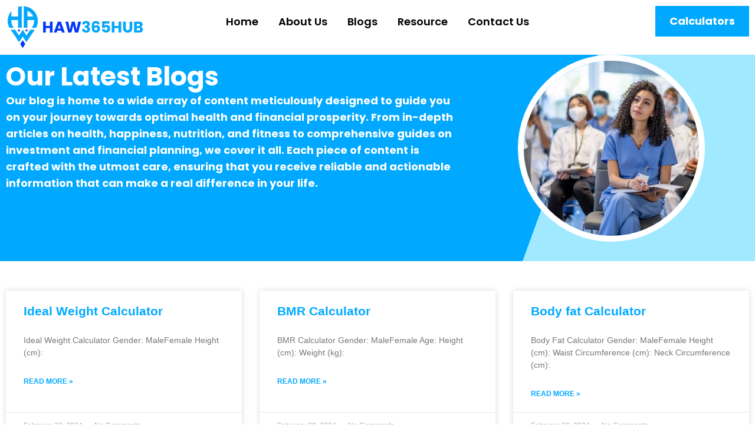

--- FILE ---
content_type: text/html; charset=UTF-8
request_url: https://haw365hub.com/category/calculators/
body_size: 21948
content:
<!DOCTYPE html>
<html class="html" lang="en-US" prefix="og: https://ogp.me/ns#">
<head>
	<meta charset="UTF-8">
	<link rel="profile" href="https://gmpg.org/xfn/11">

		<style>img:is([sizes="auto" i], [sizes^="auto," i]) { contain-intrinsic-size: 3000px 1500px }</style>
	<meta name="viewport" content="width=device-width, initial-scale=1">
<!-- Search Engine Optimization by Rank Math PRO - https://rankmath.com/ -->
<title>Calculators - Health and Wealth Hub</title>
<meta name="description" content="Free health,inancial Calculators"/>
<meta name="robots" content="follow, index, max-snippet:-1, max-video-preview:-1, max-image-preview:large"/>
<link rel="canonical" href="https://haw365hub.com/category/calculators/" />
<link rel="next" href="https://haw365hub.com/category/calculators/page/2/" />
<meta property="og:locale" content="en_US" />
<meta property="og:type" content="article" />
<meta property="og:title" content="Calculators - Health and Wealth Hub" />
<meta property="og:description" content="Free health,inancial Calculators" />
<meta property="og:url" content="https://haw365hub.com/category/calculators/" />
<meta property="og:site_name" content="Health and Wealth Hub" />
<meta property="og:image" content="https://haw365hub.com/wp-content/uploads/2024/03/Untitled-design-2.png" />
<meta property="og:image:secure_url" content="https://haw365hub.com/wp-content/uploads/2024/03/Untitled-design-2.png" />
<meta property="og:image:width" content="500" />
<meta property="og:image:height" content="500" />
<meta property="og:image:alt" content="haw365hub.com" />
<meta property="og:image:type" content="image/png" />
<meta name="twitter:card" content="summary_large_image" />
<meta name="twitter:title" content="Calculators - Health and Wealth Hub" />
<meta name="twitter:description" content="Free health,inancial Calculators" />
<meta name="twitter:image" content="https://haw365hub.com/wp-content/uploads/2024/03/Untitled-design-2.png" />
<meta name="twitter:label1" content="Posts" />
<meta name="twitter:data1" content="13" />
<script type="application/ld+json" class="rank-math-schema-pro">{"@context":"https://schema.org","@graph":[{"@type":"Person","@id":"https://haw365hub.com/#person","name":"Health and Wealth Hub","image":{"@type":"ImageObject","@id":"https://haw365hub.com/#logo","url":"https://haw365hub.com/wp-content/uploads/2024/01/Group-263-1.png","contentUrl":"https://haw365hub.com/wp-content/uploads/2024/01/Group-263-1.png","caption":"Health and Wealth Hub","inLanguage":"en-US","width":"231","height":"72"}},{"@type":"WebSite","@id":"https://haw365hub.com/#website","url":"https://haw365hub.com","name":"Health and Wealth Hub","alternateName":"HAW365HUB.COM","publisher":{"@id":"https://haw365hub.com/#person"},"inLanguage":"en-US"},{"@type":"CollectionPage","@id":"https://haw365hub.com/category/calculators/#webpage","url":"https://haw365hub.com/category/calculators/","name":"Calculators - Health and Wealth Hub","isPartOf":{"@id":"https://haw365hub.com/#website"},"inLanguage":"en-US"}]}</script>
<!-- /Rank Math WordPress SEO plugin -->

<link rel="amphtml" href="https://haw365hub.com/category/calculators/amp/" /><meta name="generator" content="AMP for WP 1.1.11"/><link rel="alternate" type="application/rss+xml" title="Health and Wealth Hub &raquo; Feed" href="https://haw365hub.com/feed/" />
<link rel="alternate" type="application/rss+xml" title="Health and Wealth Hub &raquo; Comments Feed" href="https://haw365hub.com/comments/feed/" />
<link rel="alternate" type="application/rss+xml" title="Health and Wealth Hub &raquo; Calculators Category Feed" href="https://haw365hub.com/category/calculators/feed/" />
<script>
window._wpemojiSettings = {"baseUrl":"https:\/\/s.w.org\/images\/core\/emoji\/15.0.3\/72x72\/","ext":".png","svgUrl":"https:\/\/s.w.org\/images\/core\/emoji\/15.0.3\/svg\/","svgExt":".svg","source":{"concatemoji":"https:\/\/haw365hub.com\/wp-includes\/js\/wp-emoji-release.min.js?ver=6.7.4"}};
/*! This file is auto-generated */
!function(i,n){var o,s,e;function c(e){try{var t={supportTests:e,timestamp:(new Date).valueOf()};sessionStorage.setItem(o,JSON.stringify(t))}catch(e){}}function p(e,t,n){e.clearRect(0,0,e.canvas.width,e.canvas.height),e.fillText(t,0,0);var t=new Uint32Array(e.getImageData(0,0,e.canvas.width,e.canvas.height).data),r=(e.clearRect(0,0,e.canvas.width,e.canvas.height),e.fillText(n,0,0),new Uint32Array(e.getImageData(0,0,e.canvas.width,e.canvas.height).data));return t.every(function(e,t){return e===r[t]})}function u(e,t,n){switch(t){case"flag":return n(e,"\ud83c\udff3\ufe0f\u200d\u26a7\ufe0f","\ud83c\udff3\ufe0f\u200b\u26a7\ufe0f")?!1:!n(e,"\ud83c\uddfa\ud83c\uddf3","\ud83c\uddfa\u200b\ud83c\uddf3")&&!n(e,"\ud83c\udff4\udb40\udc67\udb40\udc62\udb40\udc65\udb40\udc6e\udb40\udc67\udb40\udc7f","\ud83c\udff4\u200b\udb40\udc67\u200b\udb40\udc62\u200b\udb40\udc65\u200b\udb40\udc6e\u200b\udb40\udc67\u200b\udb40\udc7f");case"emoji":return!n(e,"\ud83d\udc26\u200d\u2b1b","\ud83d\udc26\u200b\u2b1b")}return!1}function f(e,t,n){var r="undefined"!=typeof WorkerGlobalScope&&self instanceof WorkerGlobalScope?new OffscreenCanvas(300,150):i.createElement("canvas"),a=r.getContext("2d",{willReadFrequently:!0}),o=(a.textBaseline="top",a.font="600 32px Arial",{});return e.forEach(function(e){o[e]=t(a,e,n)}),o}function t(e){var t=i.createElement("script");t.src=e,t.defer=!0,i.head.appendChild(t)}"undefined"!=typeof Promise&&(o="wpEmojiSettingsSupports",s=["flag","emoji"],n.supports={everything:!0,everythingExceptFlag:!0},e=new Promise(function(e){i.addEventListener("DOMContentLoaded",e,{once:!0})}),new Promise(function(t){var n=function(){try{var e=JSON.parse(sessionStorage.getItem(o));if("object"==typeof e&&"number"==typeof e.timestamp&&(new Date).valueOf()<e.timestamp+604800&&"object"==typeof e.supportTests)return e.supportTests}catch(e){}return null}();if(!n){if("undefined"!=typeof Worker&&"undefined"!=typeof OffscreenCanvas&&"undefined"!=typeof URL&&URL.createObjectURL&&"undefined"!=typeof Blob)try{var e="postMessage("+f.toString()+"("+[JSON.stringify(s),u.toString(),p.toString()].join(",")+"));",r=new Blob([e],{type:"text/javascript"}),a=new Worker(URL.createObjectURL(r),{name:"wpTestEmojiSupports"});return void(a.onmessage=function(e){c(n=e.data),a.terminate(),t(n)})}catch(e){}c(n=f(s,u,p))}t(n)}).then(function(e){for(var t in e)n.supports[t]=e[t],n.supports.everything=n.supports.everything&&n.supports[t],"flag"!==t&&(n.supports.everythingExceptFlag=n.supports.everythingExceptFlag&&n.supports[t]);n.supports.everythingExceptFlag=n.supports.everythingExceptFlag&&!n.supports.flag,n.DOMReady=!1,n.readyCallback=function(){n.DOMReady=!0}}).then(function(){return e}).then(function(){var e;n.supports.everything||(n.readyCallback(),(e=n.source||{}).concatemoji?t(e.concatemoji):e.wpemoji&&e.twemoji&&(t(e.twemoji),t(e.wpemoji)))}))}((window,document),window._wpemojiSettings);
</script>

<style id='wp-emoji-styles-inline-css'>

	img.wp-smiley, img.emoji {
		display: inline !important;
		border: none !important;
		box-shadow: none !important;
		height: 1em !important;
		width: 1em !important;
		margin: 0 0.07em !important;
		vertical-align: -0.1em !important;
		background: none !important;
		padding: 0 !important;
	}
</style>
<link rel='stylesheet' id='wp-block-library-css' href='https://haw365hub.com/wp-includes/css/dist/block-library/style.min.css?ver=6.7.4' media='all' />
<style id='wp-block-library-theme-inline-css'>
.wp-block-audio :where(figcaption){color:#555;font-size:13px;text-align:center}.is-dark-theme .wp-block-audio :where(figcaption){color:#ffffffa6}.wp-block-audio{margin:0 0 1em}.wp-block-code{border:1px solid #ccc;border-radius:4px;font-family:Menlo,Consolas,monaco,monospace;padding:.8em 1em}.wp-block-embed :where(figcaption){color:#555;font-size:13px;text-align:center}.is-dark-theme .wp-block-embed :where(figcaption){color:#ffffffa6}.wp-block-embed{margin:0 0 1em}.blocks-gallery-caption{color:#555;font-size:13px;text-align:center}.is-dark-theme .blocks-gallery-caption{color:#ffffffa6}:root :where(.wp-block-image figcaption){color:#555;font-size:13px;text-align:center}.is-dark-theme :root :where(.wp-block-image figcaption){color:#ffffffa6}.wp-block-image{margin:0 0 1em}.wp-block-pullquote{border-bottom:4px solid;border-top:4px solid;color:currentColor;margin-bottom:1.75em}.wp-block-pullquote cite,.wp-block-pullquote footer,.wp-block-pullquote__citation{color:currentColor;font-size:.8125em;font-style:normal;text-transform:uppercase}.wp-block-quote{border-left:.25em solid;margin:0 0 1.75em;padding-left:1em}.wp-block-quote cite,.wp-block-quote footer{color:currentColor;font-size:.8125em;font-style:normal;position:relative}.wp-block-quote:where(.has-text-align-right){border-left:none;border-right:.25em solid;padding-left:0;padding-right:1em}.wp-block-quote:where(.has-text-align-center){border:none;padding-left:0}.wp-block-quote.is-large,.wp-block-quote.is-style-large,.wp-block-quote:where(.is-style-plain){border:none}.wp-block-search .wp-block-search__label{font-weight:700}.wp-block-search__button{border:1px solid #ccc;padding:.375em .625em}:where(.wp-block-group.has-background){padding:1.25em 2.375em}.wp-block-separator.has-css-opacity{opacity:.4}.wp-block-separator{border:none;border-bottom:2px solid;margin-left:auto;margin-right:auto}.wp-block-separator.has-alpha-channel-opacity{opacity:1}.wp-block-separator:not(.is-style-wide):not(.is-style-dots){width:100px}.wp-block-separator.has-background:not(.is-style-dots){border-bottom:none;height:1px}.wp-block-separator.has-background:not(.is-style-wide):not(.is-style-dots){height:2px}.wp-block-table{margin:0 0 1em}.wp-block-table td,.wp-block-table th{word-break:normal}.wp-block-table :where(figcaption){color:#555;font-size:13px;text-align:center}.is-dark-theme .wp-block-table :where(figcaption){color:#ffffffa6}.wp-block-video :where(figcaption){color:#555;font-size:13px;text-align:center}.is-dark-theme .wp-block-video :where(figcaption){color:#ffffffa6}.wp-block-video{margin:0 0 1em}:root :where(.wp-block-template-part.has-background){margin-bottom:0;margin-top:0;padding:1.25em 2.375em}
</style>
<style id='classic-theme-styles-inline-css'>
/*! This file is auto-generated */
.wp-block-button__link{color:#fff;background-color:#32373c;border-radius:9999px;box-shadow:none;text-decoration:none;padding:calc(.667em + 2px) calc(1.333em + 2px);font-size:1.125em}.wp-block-file__button{background:#32373c;color:#fff;text-decoration:none}
</style>
<style id='global-styles-inline-css'>
:root{--wp--preset--aspect-ratio--square: 1;--wp--preset--aspect-ratio--4-3: 4/3;--wp--preset--aspect-ratio--3-4: 3/4;--wp--preset--aspect-ratio--3-2: 3/2;--wp--preset--aspect-ratio--2-3: 2/3;--wp--preset--aspect-ratio--16-9: 16/9;--wp--preset--aspect-ratio--9-16: 9/16;--wp--preset--color--black: #000000;--wp--preset--color--cyan-bluish-gray: #abb8c3;--wp--preset--color--white: #ffffff;--wp--preset--color--pale-pink: #f78da7;--wp--preset--color--vivid-red: #cf2e2e;--wp--preset--color--luminous-vivid-orange: #ff6900;--wp--preset--color--luminous-vivid-amber: #fcb900;--wp--preset--color--light-green-cyan: #7bdcb5;--wp--preset--color--vivid-green-cyan: #00d084;--wp--preset--color--pale-cyan-blue: #8ed1fc;--wp--preset--color--vivid-cyan-blue: #0693e3;--wp--preset--color--vivid-purple: #9b51e0;--wp--preset--gradient--vivid-cyan-blue-to-vivid-purple: linear-gradient(135deg,rgba(6,147,227,1) 0%,rgb(155,81,224) 100%);--wp--preset--gradient--light-green-cyan-to-vivid-green-cyan: linear-gradient(135deg,rgb(122,220,180) 0%,rgb(0,208,130) 100%);--wp--preset--gradient--luminous-vivid-amber-to-luminous-vivid-orange: linear-gradient(135deg,rgba(252,185,0,1) 0%,rgba(255,105,0,1) 100%);--wp--preset--gradient--luminous-vivid-orange-to-vivid-red: linear-gradient(135deg,rgba(255,105,0,1) 0%,rgb(207,46,46) 100%);--wp--preset--gradient--very-light-gray-to-cyan-bluish-gray: linear-gradient(135deg,rgb(238,238,238) 0%,rgb(169,184,195) 100%);--wp--preset--gradient--cool-to-warm-spectrum: linear-gradient(135deg,rgb(74,234,220) 0%,rgb(151,120,209) 20%,rgb(207,42,186) 40%,rgb(238,44,130) 60%,rgb(251,105,98) 80%,rgb(254,248,76) 100%);--wp--preset--gradient--blush-light-purple: linear-gradient(135deg,rgb(255,206,236) 0%,rgb(152,150,240) 100%);--wp--preset--gradient--blush-bordeaux: linear-gradient(135deg,rgb(254,205,165) 0%,rgb(254,45,45) 50%,rgb(107,0,62) 100%);--wp--preset--gradient--luminous-dusk: linear-gradient(135deg,rgb(255,203,112) 0%,rgb(199,81,192) 50%,rgb(65,88,208) 100%);--wp--preset--gradient--pale-ocean: linear-gradient(135deg,rgb(255,245,203) 0%,rgb(182,227,212) 50%,rgb(51,167,181) 100%);--wp--preset--gradient--electric-grass: linear-gradient(135deg,rgb(202,248,128) 0%,rgb(113,206,126) 100%);--wp--preset--gradient--midnight: linear-gradient(135deg,rgb(2,3,129) 0%,rgb(40,116,252) 100%);--wp--preset--font-size--small: 13px;--wp--preset--font-size--medium: 20px;--wp--preset--font-size--large: 36px;--wp--preset--font-size--x-large: 42px;--wp--preset--spacing--20: 0.44rem;--wp--preset--spacing--30: 0.67rem;--wp--preset--spacing--40: 1rem;--wp--preset--spacing--50: 1.5rem;--wp--preset--spacing--60: 2.25rem;--wp--preset--spacing--70: 3.38rem;--wp--preset--spacing--80: 5.06rem;--wp--preset--shadow--natural: 6px 6px 9px rgba(0, 0, 0, 0.2);--wp--preset--shadow--deep: 12px 12px 50px rgba(0, 0, 0, 0.4);--wp--preset--shadow--sharp: 6px 6px 0px rgba(0, 0, 0, 0.2);--wp--preset--shadow--outlined: 6px 6px 0px -3px rgba(255, 255, 255, 1), 6px 6px rgba(0, 0, 0, 1);--wp--preset--shadow--crisp: 6px 6px 0px rgba(0, 0, 0, 1);}:where(.is-layout-flex){gap: 0.5em;}:where(.is-layout-grid){gap: 0.5em;}body .is-layout-flex{display: flex;}.is-layout-flex{flex-wrap: wrap;align-items: center;}.is-layout-flex > :is(*, div){margin: 0;}body .is-layout-grid{display: grid;}.is-layout-grid > :is(*, div){margin: 0;}:where(.wp-block-columns.is-layout-flex){gap: 2em;}:where(.wp-block-columns.is-layout-grid){gap: 2em;}:where(.wp-block-post-template.is-layout-flex){gap: 1.25em;}:where(.wp-block-post-template.is-layout-grid){gap: 1.25em;}.has-black-color{color: var(--wp--preset--color--black) !important;}.has-cyan-bluish-gray-color{color: var(--wp--preset--color--cyan-bluish-gray) !important;}.has-white-color{color: var(--wp--preset--color--white) !important;}.has-pale-pink-color{color: var(--wp--preset--color--pale-pink) !important;}.has-vivid-red-color{color: var(--wp--preset--color--vivid-red) !important;}.has-luminous-vivid-orange-color{color: var(--wp--preset--color--luminous-vivid-orange) !important;}.has-luminous-vivid-amber-color{color: var(--wp--preset--color--luminous-vivid-amber) !important;}.has-light-green-cyan-color{color: var(--wp--preset--color--light-green-cyan) !important;}.has-vivid-green-cyan-color{color: var(--wp--preset--color--vivid-green-cyan) !important;}.has-pale-cyan-blue-color{color: var(--wp--preset--color--pale-cyan-blue) !important;}.has-vivid-cyan-blue-color{color: var(--wp--preset--color--vivid-cyan-blue) !important;}.has-vivid-purple-color{color: var(--wp--preset--color--vivid-purple) !important;}.has-black-background-color{background-color: var(--wp--preset--color--black) !important;}.has-cyan-bluish-gray-background-color{background-color: var(--wp--preset--color--cyan-bluish-gray) !important;}.has-white-background-color{background-color: var(--wp--preset--color--white) !important;}.has-pale-pink-background-color{background-color: var(--wp--preset--color--pale-pink) !important;}.has-vivid-red-background-color{background-color: var(--wp--preset--color--vivid-red) !important;}.has-luminous-vivid-orange-background-color{background-color: var(--wp--preset--color--luminous-vivid-orange) !important;}.has-luminous-vivid-amber-background-color{background-color: var(--wp--preset--color--luminous-vivid-amber) !important;}.has-light-green-cyan-background-color{background-color: var(--wp--preset--color--light-green-cyan) !important;}.has-vivid-green-cyan-background-color{background-color: var(--wp--preset--color--vivid-green-cyan) !important;}.has-pale-cyan-blue-background-color{background-color: var(--wp--preset--color--pale-cyan-blue) !important;}.has-vivid-cyan-blue-background-color{background-color: var(--wp--preset--color--vivid-cyan-blue) !important;}.has-vivid-purple-background-color{background-color: var(--wp--preset--color--vivid-purple) !important;}.has-black-border-color{border-color: var(--wp--preset--color--black) !important;}.has-cyan-bluish-gray-border-color{border-color: var(--wp--preset--color--cyan-bluish-gray) !important;}.has-white-border-color{border-color: var(--wp--preset--color--white) !important;}.has-pale-pink-border-color{border-color: var(--wp--preset--color--pale-pink) !important;}.has-vivid-red-border-color{border-color: var(--wp--preset--color--vivid-red) !important;}.has-luminous-vivid-orange-border-color{border-color: var(--wp--preset--color--luminous-vivid-orange) !important;}.has-luminous-vivid-amber-border-color{border-color: var(--wp--preset--color--luminous-vivid-amber) !important;}.has-light-green-cyan-border-color{border-color: var(--wp--preset--color--light-green-cyan) !important;}.has-vivid-green-cyan-border-color{border-color: var(--wp--preset--color--vivid-green-cyan) !important;}.has-pale-cyan-blue-border-color{border-color: var(--wp--preset--color--pale-cyan-blue) !important;}.has-vivid-cyan-blue-border-color{border-color: var(--wp--preset--color--vivid-cyan-blue) !important;}.has-vivid-purple-border-color{border-color: var(--wp--preset--color--vivid-purple) !important;}.has-vivid-cyan-blue-to-vivid-purple-gradient-background{background: var(--wp--preset--gradient--vivid-cyan-blue-to-vivid-purple) !important;}.has-light-green-cyan-to-vivid-green-cyan-gradient-background{background: var(--wp--preset--gradient--light-green-cyan-to-vivid-green-cyan) !important;}.has-luminous-vivid-amber-to-luminous-vivid-orange-gradient-background{background: var(--wp--preset--gradient--luminous-vivid-amber-to-luminous-vivid-orange) !important;}.has-luminous-vivid-orange-to-vivid-red-gradient-background{background: var(--wp--preset--gradient--luminous-vivid-orange-to-vivid-red) !important;}.has-very-light-gray-to-cyan-bluish-gray-gradient-background{background: var(--wp--preset--gradient--very-light-gray-to-cyan-bluish-gray) !important;}.has-cool-to-warm-spectrum-gradient-background{background: var(--wp--preset--gradient--cool-to-warm-spectrum) !important;}.has-blush-light-purple-gradient-background{background: var(--wp--preset--gradient--blush-light-purple) !important;}.has-blush-bordeaux-gradient-background{background: var(--wp--preset--gradient--blush-bordeaux) !important;}.has-luminous-dusk-gradient-background{background: var(--wp--preset--gradient--luminous-dusk) !important;}.has-pale-ocean-gradient-background{background: var(--wp--preset--gradient--pale-ocean) !important;}.has-electric-grass-gradient-background{background: var(--wp--preset--gradient--electric-grass) !important;}.has-midnight-gradient-background{background: var(--wp--preset--gradient--midnight) !important;}.has-small-font-size{font-size: var(--wp--preset--font-size--small) !important;}.has-medium-font-size{font-size: var(--wp--preset--font-size--medium) !important;}.has-large-font-size{font-size: var(--wp--preset--font-size--large) !important;}.has-x-large-font-size{font-size: var(--wp--preset--font-size--x-large) !important;}
:where(.wp-block-post-template.is-layout-flex){gap: 1.25em;}:where(.wp-block-post-template.is-layout-grid){gap: 1.25em;}
:where(.wp-block-columns.is-layout-flex){gap: 2em;}:where(.wp-block-columns.is-layout-grid){gap: 2em;}
:root :where(.wp-block-pullquote){font-size: 1.5em;line-height: 1.6;}
</style>
<link rel='stylesheet' id='contact-form-7-css' href='https://haw365hub.com/wp-content/plugins/contact-form-7/includes/css/styles.css?ver=6.1.4' media='all' />
<link rel='stylesheet' id='font-awesome-css' href='https://haw365hub.com/wp-content/themes/oceanwp/assets/fonts/fontawesome/css/all.min.css?ver=6.4.2' media='all' />
<link rel='stylesheet' id='simple-line-icons-css' href='https://haw365hub.com/wp-content/themes/oceanwp/assets/css/third/simple-line-icons.min.css?ver=2.4.0' media='all' />
<link rel='stylesheet' id='oceanwp-style-css' href='https://haw365hub.com/wp-content/themes/oceanwp/assets/css/style.min.css?ver=4.0.2' media='all' />
<style id='oceanwp-style-inline-css'>
body div.wpforms-container-full .wpforms-form input[type=submit]:hover,
			body div.wpforms-container-full .wpforms-form input[type=submit]:active,
			body div.wpforms-container-full .wpforms-form button[type=submit]:hover,
			body div.wpforms-container-full .wpforms-form button[type=submit]:active,
			body div.wpforms-container-full .wpforms-form .wpforms-page-button:hover,
			body div.wpforms-container-full .wpforms-form .wpforms-page-button:active,
			body .wp-core-ui div.wpforms-container-full .wpforms-form input[type=submit]:hover,
			body .wp-core-ui div.wpforms-container-full .wpforms-form input[type=submit]:active,
			body .wp-core-ui div.wpforms-container-full .wpforms-form button[type=submit]:hover,
			body .wp-core-ui div.wpforms-container-full .wpforms-form button[type=submit]:active,
			body .wp-core-ui div.wpforms-container-full .wpforms-form .wpforms-page-button:hover,
			body .wp-core-ui div.wpforms-container-full .wpforms-form .wpforms-page-button:active {
					background: linear-gradient(0deg, rgba(0, 0, 0, 0.2), rgba(0, 0, 0, 0.2)), var(--wpforms-button-background-color-alt, var(--wpforms-button-background-color)) !important;
			}
</style>
<link rel='stylesheet' id='elementor-frontend-css' href='https://haw365hub.com/wp-content/uploads/elementor/css/custom-frontend.min.css?ver=1768417919' media='all' />
<link rel='stylesheet' id='widget-image-css' href='https://haw365hub.com/wp-content/plugins/elementor/assets/css/widget-image.min.css?ver=3.34.1' media='all' />
<link rel='stylesheet' id='widget-nav-menu-css' href='https://haw365hub.com/wp-content/uploads/elementor/css/custom-pro-widget-nav-menu.min.css?ver=1768417919' media='all' />
<link rel='stylesheet' id='e-sticky-css' href='https://haw365hub.com/wp-content/plugins/elementor-pro/assets/css/modules/sticky.min.css?ver=3.33.1' media='all' />
<link rel='stylesheet' id='e-animation-grow-css' href='https://haw365hub.com/wp-content/plugins/elementor/assets/lib/animations/styles/e-animation-grow.min.css?ver=3.34.1' media='all' />
<link rel='stylesheet' id='widget-social-icons-css' href='https://haw365hub.com/wp-content/plugins/elementor/assets/css/widget-social-icons.min.css?ver=3.34.1' media='all' />
<link rel='stylesheet' id='e-apple-webkit-css' href='https://haw365hub.com/wp-content/uploads/elementor/css/custom-apple-webkit.min.css?ver=1768417919' media='all' />
<link rel='stylesheet' id='widget-heading-css' href='https://haw365hub.com/wp-content/plugins/elementor/assets/css/widget-heading.min.css?ver=3.34.1' media='all' />
<link rel='stylesheet' id='widget-icon-list-css' href='https://haw365hub.com/wp-content/uploads/elementor/css/custom-widget-icon-list.min.css?ver=1768417919' media='all' />
<link rel='stylesheet' id='widget-form-css' href='https://haw365hub.com/wp-content/plugins/elementor-pro/assets/css/widget-form.min.css?ver=3.33.1' media='all' />
<link rel='stylesheet' id='widget-posts-css' href='https://haw365hub.com/wp-content/plugins/elementor-pro/assets/css/widget-posts.min.css?ver=3.33.1' media='all' />
<link rel='stylesheet' id='e-popup-css' href='https://haw365hub.com/wp-content/plugins/elementor-pro/assets/css/conditionals/popup.min.css?ver=3.33.1' media='all' />
<link rel='stylesheet' id='elementor-post-19-css' href='https://haw365hub.com/wp-content/uploads/elementor/css/post-19.css?ver=1768417919' media='all' />
<link rel='stylesheet' id='elementor-post-25-css' href='https://haw365hub.com/wp-content/uploads/elementor/css/post-25.css?ver=1768417919' media='all' />
<link rel='stylesheet' id='elementor-post-67-css' href='https://haw365hub.com/wp-content/uploads/elementor/css/post-67.css?ver=1768417920' media='all' />
<link rel='stylesheet' id='elementor-post-408-css' href='https://haw365hub.com/wp-content/uploads/elementor/css/post-408.css?ver=1768470742' media='all' />
<link rel='stylesheet' id='elementor-post-449-css' href='https://haw365hub.com/wp-content/uploads/elementor/css/post-449.css?ver=1768417920' media='all' />
<link rel='stylesheet' id='oe-widgets-style-css' href='https://haw365hub.com/wp-content/plugins/ocean-extra/assets/css/widgets.css?ver=6.7.4' media='all' />
<link rel='stylesheet' id='elementor-gf-local-poppins-css' href='https://haw365hub.com/wp-content/uploads/elementor/google-fonts/css/poppins.css?ver=1742238116' media='all' />
<script src="https://haw365hub.com/wp-includes/js/jquery/jquery.min.js?ver=3.7.1" id="jquery-core-js"></script>
<script src="https://haw365hub.com/wp-includes/js/jquery/jquery-migrate.min.js?ver=3.4.1" id="jquery-migrate-js"></script>
<link rel="https://api.w.org/" href="https://haw365hub.com/wp-json/" /><link rel="alternate" title="JSON" type="application/json" href="https://haw365hub.com/wp-json/wp/v2/categories/29" /><link rel="EditURI" type="application/rsd+xml" title="RSD" href="https://haw365hub.com/xmlrpc.php?rsd" />
<meta name="generator" content="WordPress 6.7.4" />
<meta name="generator" content="Elementor 3.34.1; features: e_font_icon_svg, additional_custom_breakpoints; settings: css_print_method-external, google_font-enabled, font_display-swap">
			<style>
				.e-con.e-parent:nth-of-type(n+4):not(.e-lazyloaded):not(.e-no-lazyload),
				.e-con.e-parent:nth-of-type(n+4):not(.e-lazyloaded):not(.e-no-lazyload) * {
					background-image: none !important;
				}
				@media screen and (max-height: 1024px) {
					.e-con.e-parent:nth-of-type(n+3):not(.e-lazyloaded):not(.e-no-lazyload),
					.e-con.e-parent:nth-of-type(n+3):not(.e-lazyloaded):not(.e-no-lazyload) * {
						background-image: none !important;
					}
				}
				@media screen and (max-height: 640px) {
					.e-con.e-parent:nth-of-type(n+2):not(.e-lazyloaded):not(.e-no-lazyload),
					.e-con.e-parent:nth-of-type(n+2):not(.e-lazyloaded):not(.e-no-lazyload) * {
						background-image: none !important;
					}
				}
			</style>
			<link rel="icon" href="https://haw365hub.com/wp-content/uploads/2024/03/cropped-Untitled-design-5-32x32.png" sizes="32x32" />
<link rel="icon" href="https://haw365hub.com/wp-content/uploads/2024/03/cropped-Untitled-design-5-192x192.png" sizes="192x192" />
<link rel="apple-touch-icon" href="https://haw365hub.com/wp-content/uploads/2024/03/cropped-Untitled-design-5-180x180.png" />
<meta name="msapplication-TileImage" content="https://haw365hub.com/wp-content/uploads/2024/03/cropped-Untitled-design-5-270x270.png" />
		<style id="wp-custom-css">
			.page-header{display:none}body{padding-top:0 !important}		</style>
		<!-- OceanWP CSS -->
<style type="text/css">
/* Colors */body .theme-button,body input[type="submit"],body button[type="submit"],body button,body .button,body div.wpforms-container-full .wpforms-form input[type=submit],body div.wpforms-container-full .wpforms-form button[type=submit],body div.wpforms-container-full .wpforms-form .wpforms-page-button{border-color:#ffffff}body .theme-button:hover,body input[type="submit"]:hover,body button[type="submit"]:hover,body button:hover,body .button:hover,body div.wpforms-container-full .wpforms-form input[type=submit]:hover,body div.wpforms-container-full .wpforms-form input[type=submit]:active,body div.wpforms-container-full .wpforms-form button[type=submit]:hover,body div.wpforms-container-full .wpforms-form button[type=submit]:active,body div.wpforms-container-full .wpforms-form .wpforms-page-button:hover,body div.wpforms-container-full .wpforms-form .wpforms-page-button:active{border-color:#ffffff}/* OceanWP Style Settings CSS */.theme-button,input[type="submit"],button[type="submit"],button,.button,body div.wpforms-container-full .wpforms-form input[type=submit],body div.wpforms-container-full .wpforms-form button[type=submit],body div.wpforms-container-full .wpforms-form .wpforms-page-button{border-style:solid}.theme-button,input[type="submit"],button[type="submit"],button,.button,body div.wpforms-container-full .wpforms-form input[type=submit],body div.wpforms-container-full .wpforms-form button[type=submit],body div.wpforms-container-full .wpforms-form .wpforms-page-button{border-width:1px}form input[type="text"],form input[type="password"],form input[type="email"],form input[type="url"],form input[type="date"],form input[type="month"],form input[type="time"],form input[type="datetime"],form input[type="datetime-local"],form input[type="week"],form input[type="number"],form input[type="search"],form input[type="tel"],form input[type="color"],form select,form textarea,.woocommerce .woocommerce-checkout .select2-container--default .select2-selection--single{border-style:solid}body div.wpforms-container-full .wpforms-form input[type=date],body div.wpforms-container-full .wpforms-form input[type=datetime],body div.wpforms-container-full .wpforms-form input[type=datetime-local],body div.wpforms-container-full .wpforms-form input[type=email],body div.wpforms-container-full .wpforms-form input[type=month],body div.wpforms-container-full .wpforms-form input[type=number],body div.wpforms-container-full .wpforms-form input[type=password],body div.wpforms-container-full .wpforms-form input[type=range],body div.wpforms-container-full .wpforms-form input[type=search],body div.wpforms-container-full .wpforms-form input[type=tel],body div.wpforms-container-full .wpforms-form input[type=text],body div.wpforms-container-full .wpforms-form input[type=time],body div.wpforms-container-full .wpforms-form input[type=url],body div.wpforms-container-full .wpforms-form input[type=week],body div.wpforms-container-full .wpforms-form select,body div.wpforms-container-full .wpforms-form textarea{border-style:solid}form input[type="text"],form input[type="password"],form input[type="email"],form input[type="url"],form input[type="date"],form input[type="month"],form input[type="time"],form input[type="datetime"],form input[type="datetime-local"],form input[type="week"],form input[type="number"],form input[type="search"],form input[type="tel"],form input[type="color"],form select,form textarea{border-radius:3px}body div.wpforms-container-full .wpforms-form input[type=date],body div.wpforms-container-full .wpforms-form input[type=datetime],body div.wpforms-container-full .wpforms-form input[type=datetime-local],body div.wpforms-container-full .wpforms-form input[type=email],body div.wpforms-container-full .wpforms-form input[type=month],body div.wpforms-container-full .wpforms-form input[type=number],body div.wpforms-container-full .wpforms-form input[type=password],body div.wpforms-container-full .wpforms-form input[type=range],body div.wpforms-container-full .wpforms-form input[type=search],body div.wpforms-container-full .wpforms-form input[type=tel],body div.wpforms-container-full .wpforms-form input[type=text],body div.wpforms-container-full .wpforms-form input[type=time],body div.wpforms-container-full .wpforms-form input[type=url],body div.wpforms-container-full .wpforms-form input[type=week],body div.wpforms-container-full .wpforms-form select,body div.wpforms-container-full .wpforms-form textarea{border-radius:3px}/* Header */#site-logo #site-logo-inner,.oceanwp-social-menu .social-menu-inner,#site-header.full_screen-header .menu-bar-inner,.after-header-content .after-header-content-inner{height:80px}#site-navigation-wrap .dropdown-menu >li >a,.oceanwp-mobile-menu-icon a,.mobile-menu-close,.after-header-content-inner >a{line-height:80px}#site-header.has-header-media .overlay-header-media{background-color:rgba(0,0,0,0.5)}/* Typography */body{font-size:14px;line-height:1.8}h1,h2,h3,h4,h5,h6,.theme-heading,.widget-title,.oceanwp-widget-recent-posts-title,.comment-reply-title,.entry-title,.sidebar-box .widget-title{line-height:1.4}h1{font-size:23px;line-height:1.4}h2{font-size:20px;line-height:1.4}h3{font-size:18px;line-height:1.4}h4{font-size:17px;line-height:1.4}h5{font-size:14px;line-height:1.4}h6{font-size:15px;line-height:1.4}.page-header .page-header-title,.page-header.background-image-page-header .page-header-title{font-size:32px;line-height:1.4}.page-header .page-subheading{font-size:15px;line-height:1.8}.site-breadcrumbs,.site-breadcrumbs a{font-size:13px;line-height:1.4}#top-bar-content,#top-bar-social-alt{font-size:12px;line-height:1.8}#site-logo a.site-logo-text{font-size:24px;line-height:1.8}.dropdown-menu ul li a.menu-link,#site-header.full_screen-header .fs-dropdown-menu ul.sub-menu li a{font-size:12px;line-height:1.2;letter-spacing:.6px}.sidr-class-dropdown-menu li a,a.sidr-class-toggle-sidr-close,#mobile-dropdown ul li a,body #mobile-fullscreen ul li a{font-size:15px;line-height:1.8}.blog-entry.post .blog-entry-header .entry-title a{font-size:24px;line-height:1.4}.ocean-single-post-header .single-post-title{font-size:34px;line-height:1.4;letter-spacing:.6px}.ocean-single-post-header ul.meta-item li,.ocean-single-post-header ul.meta-item li a{font-size:13px;line-height:1.4;letter-spacing:.6px}.ocean-single-post-header .post-author-name,.ocean-single-post-header .post-author-name a{font-size:14px;line-height:1.4;letter-spacing:.6px}.ocean-single-post-header .post-author-description{font-size:12px;line-height:1.4;letter-spacing:.6px}.single-post .entry-title{line-height:1.4;letter-spacing:.6px}.single-post ul.meta li,.single-post ul.meta li a{font-size:14px;line-height:1.4;letter-spacing:.6px}.sidebar-box .widget-title,.sidebar-box.widget_block .wp-block-heading{font-size:13px;line-height:1;letter-spacing:1px}#footer-widgets .footer-box .widget-title{font-size:13px;line-height:1;letter-spacing:1px}#footer-bottom #copyright{font-size:12px;line-height:1}#footer-bottom #footer-bottom-menu{font-size:12px;line-height:1}.woocommerce-store-notice.demo_store{line-height:2;letter-spacing:1.5px}.demo_store .woocommerce-store-notice__dismiss-link{line-height:2;letter-spacing:1.5px}.woocommerce ul.products li.product li.title h2,.woocommerce ul.products li.product li.title a{font-size:14px;line-height:1.5}.woocommerce ul.products li.product li.category,.woocommerce ul.products li.product li.category a{font-size:12px;line-height:1}.woocommerce ul.products li.product .price{font-size:18px;line-height:1}.woocommerce ul.products li.product .button,.woocommerce ul.products li.product .product-inner .added_to_cart{font-size:12px;line-height:1.5;letter-spacing:1px}.woocommerce ul.products li.owp-woo-cond-notice span,.woocommerce ul.products li.owp-woo-cond-notice a{font-size:16px;line-height:1;letter-spacing:1px;font-weight:600;text-transform:capitalize}.woocommerce div.product .product_title{font-size:24px;line-height:1.4;letter-spacing:.6px}.woocommerce div.product p.price{font-size:36px;line-height:1}.woocommerce .owp-btn-normal .summary form button.button,.woocommerce .owp-btn-big .summary form button.button,.woocommerce .owp-btn-very-big .summary form button.button{font-size:12px;line-height:1.5;letter-spacing:1px;text-transform:uppercase}.woocommerce div.owp-woo-single-cond-notice span,.woocommerce div.owp-woo-single-cond-notice a{font-size:18px;line-height:2;letter-spacing:1.5px;font-weight:600;text-transform:capitalize}.ocean-preloader--active .preloader-after-content{font-size:20px;line-height:1.8;letter-spacing:.6px}
</style></head>

<body class="archive category category-calculators category-29 wp-custom-logo wp-embed-responsive oceanwp-theme dropdown-mobile default-breakpoint has-sidebar content-right-sidebar has-breadcrumbs elementor-page-408 elementor-default elementor-template-full-width elementor-kit-19" itemscope="itemscope" itemtype="https://schema.org/Blog">

	
	
	<div id="outer-wrap" class="site clr">

		<a class="skip-link screen-reader-text" href="#main">Skip to content</a>

		
		<div id="wrap" class="clr">

			
			
<header id="site-header" class="clr" data-height="80" itemscope="itemscope" itemtype="https://schema.org/WPHeader" role="banner">

			<header data-elementor-type="header" data-elementor-id="25" class="elementor elementor-25 elementor-location-header" data-elementor-post-type="elementor_library">
			<div class="elementor-element elementor-element-e7002a1 e-flex e-con-boxed e-con e-parent" data-id="e7002a1" data-element_type="container" data-settings="{&quot;background_background&quot;:&quot;classic&quot;,&quot;sticky&quot;:&quot;top&quot;,&quot;sticky_on&quot;:[&quot;widescreen&quot;,&quot;desktop&quot;,&quot;laptop&quot;,&quot;tablet&quot;,&quot;mobile&quot;],&quot;sticky_offset&quot;:0,&quot;sticky_effects_offset&quot;:0,&quot;sticky_anchor_link_offset&quot;:0}">
					<div class="e-con-inner">
		<div class="elementor-element elementor-element-389189e e-con-full e-flex e-con e-child" data-id="389189e" data-element_type="container">
				<div class="elementor-element elementor-element-9d87b95 elementor-widget elementor-widget-theme-site-logo elementor-widget-image" data-id="9d87b95" data-element_type="widget" data-widget_type="theme-site-logo.default">
											<a href="https://haw365hub.com">
			<img width="231" height="72" src="https://haw365hub.com/wp-content/uploads/2024/01/Group-263-1.png" class="attachment-full size-full wp-image-503" alt="" />				</a>
											</div>
				</div>
		<div class="elementor-element elementor-element-6748f97 e-con-full e-flex e-con e-child" data-id="6748f97" data-element_type="container">
				<div class="elementor-element elementor-element-12e8091 elementor-nav-menu__align-center elementor-nav-menu--stretch elementor-nav-menu--dropdown-tablet elementor-nav-menu__text-align-aside elementor-nav-menu--toggle elementor-nav-menu--burger elementor-widget elementor-widget-nav-menu" data-id="12e8091" data-element_type="widget" data-settings="{&quot;full_width&quot;:&quot;stretch&quot;,&quot;layout&quot;:&quot;horizontal&quot;,&quot;submenu_icon&quot;:{&quot;value&quot;:&quot;&lt;svg aria-hidden=\&quot;true\&quot; class=\&quot;e-font-icon-svg e-fas-caret-down\&quot; viewBox=\&quot;0 0 320 512\&quot; xmlns=\&quot;http:\/\/www.w3.org\/2000\/svg\&quot;&gt;&lt;path d=\&quot;M31.3 192h257.3c17.8 0 26.7 21.5 14.1 34.1L174.1 354.8c-7.8 7.8-20.5 7.8-28.3 0L17.2 226.1C4.6 213.5 13.5 192 31.3 192z\&quot;&gt;&lt;\/path&gt;&lt;\/svg&gt;&quot;,&quot;library&quot;:&quot;fa-solid&quot;},&quot;toggle&quot;:&quot;burger&quot;}" data-widget_type="nav-menu.default">
								<nav aria-label="Menu" class="elementor-nav-menu--main elementor-nav-menu__container elementor-nav-menu--layout-horizontal e--pointer-none">
				<ul id="menu-1-12e8091" class="elementor-nav-menu"><li class="menu-item menu-item-type-post_type menu-item-object-page menu-item-home menu-item-9"><a href="https://haw365hub.com/" class="elementor-item">Home</a></li>
<li class="menu-item menu-item-type-post_type menu-item-object-page menu-item-11"><a href="https://haw365hub.com/about-us/" class="elementor-item">About Us</a></li>
<li class="menu-item menu-item-type-post_type menu-item-object-page current_page_parent menu-item-13"><a href="https://haw365hub.com/blogs/" class="elementor-item">Blogs</a></li>
<li class="menu-item menu-item-type-custom menu-item-object-custom menu-item-has-children menu-item-445"><a href="#elementor-action%3Aaction%3Dpopup%3Aopen%26settings%3DeyJpZCI6IjQ0OSIsInRvZ2dsZSI6ZmFsc2V9" class="elementor-item elementor-item-anchor">Resource</a>
<ul class="sub-menu elementor-nav-menu--dropdown">
	<li class="menu-item menu-item-type-custom menu-item-object-custom menu-item-446"><a href="#elementor-action%3Aaction%3Dpopup%3Aopen%26settings%3DeyJpZCI6IjQ0OSIsInRvZ2dsZSI6ZmFsc2V9" class="elementor-sub-item elementor-item-anchor">Fee e-Books</a></li>
	<li class="menu-item menu-item-type-custom menu-item-object-custom menu-item-447"><a href="#elementor-action%3Aaction%3Dpopup%3Aopen%26settings%3DeyJpZCI6IjQ0OSIsInRvZ2dsZSI6ZmFsc2V9" class="elementor-sub-item elementor-item-anchor">Newsletter Sign-Up</a></li>
	<li class="menu-item menu-item-type-custom menu-item-object-custom menu-item-448"><a href="#elementor-action%3Aaction%3Dpopup%3Aopen%26settings%3DeyJpZCI6IjQ0OSIsInRvZ2dsZSI6ZmFsc2V9" class="elementor-sub-item elementor-item-anchor">Mental Health Resources</a></li>
</ul>
</li>
<li class="menu-item menu-item-type-post_type menu-item-object-page menu-item-17"><a href="https://haw365hub.com/contact-us/" class="elementor-item">Contact Us</a></li>
</ul>			</nav>
					<div class="elementor-menu-toggle" role="button" tabindex="0" aria-label="Menu Toggle" aria-expanded="false">
			<svg aria-hidden="true" role="presentation" class="elementor-menu-toggle__icon--open e-font-icon-svg e-eicon-menu-bar" viewBox="0 0 1000 1000" xmlns="http://www.w3.org/2000/svg"><path d="M104 333H896C929 333 958 304 958 271S929 208 896 208H104C71 208 42 237 42 271S71 333 104 333ZM104 583H896C929 583 958 554 958 521S929 458 896 458H104C71 458 42 487 42 521S71 583 104 583ZM104 833H896C929 833 958 804 958 771S929 708 896 708H104C71 708 42 737 42 771S71 833 104 833Z"></path></svg><svg aria-hidden="true" role="presentation" class="elementor-menu-toggle__icon--close e-font-icon-svg e-eicon-close" viewBox="0 0 1000 1000" xmlns="http://www.w3.org/2000/svg"><path d="M742 167L500 408 258 167C246 154 233 150 217 150 196 150 179 158 167 167 154 179 150 196 150 212 150 229 154 242 171 254L408 500 167 742C138 771 138 800 167 829 196 858 225 858 254 829L496 587 738 829C750 842 767 846 783 846 800 846 817 842 829 829 842 817 846 804 846 783 846 767 842 750 829 737L588 500 833 258C863 229 863 200 833 171 804 137 775 137 742 167Z"></path></svg>		</div>
					<nav class="elementor-nav-menu--dropdown elementor-nav-menu__container" aria-hidden="true">
				<ul id="menu-2-12e8091" class="elementor-nav-menu"><li class="menu-item menu-item-type-post_type menu-item-object-page menu-item-home menu-item-9"><a href="https://haw365hub.com/" class="elementor-item" tabindex="-1">Home</a></li>
<li class="menu-item menu-item-type-post_type menu-item-object-page menu-item-11"><a href="https://haw365hub.com/about-us/" class="elementor-item" tabindex="-1">About Us</a></li>
<li class="menu-item menu-item-type-post_type menu-item-object-page current_page_parent menu-item-13"><a href="https://haw365hub.com/blogs/" class="elementor-item" tabindex="-1">Blogs</a></li>
<li class="menu-item menu-item-type-custom menu-item-object-custom menu-item-has-children menu-item-445"><a href="#elementor-action%3Aaction%3Dpopup%3Aopen%26settings%3DeyJpZCI6IjQ0OSIsInRvZ2dsZSI6ZmFsc2V9" class="elementor-item elementor-item-anchor" tabindex="-1">Resource</a>
<ul class="sub-menu elementor-nav-menu--dropdown">
	<li class="menu-item menu-item-type-custom menu-item-object-custom menu-item-446"><a href="#elementor-action%3Aaction%3Dpopup%3Aopen%26settings%3DeyJpZCI6IjQ0OSIsInRvZ2dsZSI6ZmFsc2V9" class="elementor-sub-item elementor-item-anchor" tabindex="-1">Fee e-Books</a></li>
	<li class="menu-item menu-item-type-custom menu-item-object-custom menu-item-447"><a href="#elementor-action%3Aaction%3Dpopup%3Aopen%26settings%3DeyJpZCI6IjQ0OSIsInRvZ2dsZSI6ZmFsc2V9" class="elementor-sub-item elementor-item-anchor" tabindex="-1">Newsletter Sign-Up</a></li>
	<li class="menu-item menu-item-type-custom menu-item-object-custom menu-item-448"><a href="#elementor-action%3Aaction%3Dpopup%3Aopen%26settings%3DeyJpZCI6IjQ0OSIsInRvZ2dsZSI6ZmFsc2V9" class="elementor-sub-item elementor-item-anchor" tabindex="-1">Mental Health Resources</a></li>
</ul>
</li>
<li class="menu-item menu-item-type-post_type menu-item-object-page menu-item-17"><a href="https://haw365hub.com/contact-us/" class="elementor-item" tabindex="-1">Contact Us</a></li>
</ul>			</nav>
						</div>
				</div>
		<div class="elementor-element elementor-element-16e1589 e-con-full elementor-hidden-mobile e-flex e-con e-child" data-id="16e1589" data-element_type="container">
				<div class="elementor-element elementor-element-179c6df elementor-align-right elementor-mobile-align-justify elementor-widget elementor-widget-button" data-id="179c6df" data-element_type="widget" data-widget_type="button.default">
										<a class="elementor-button elementor-button-link elementor-size-sm" href="https://haw365hub.com/calculators">
						<span class="elementor-button-content-wrapper">
									<span class="elementor-button-text">Calculators</span>
					</span>
					</a>
								</div>
				</div>
					</div>
				</div>
				</header>
		
</header><!-- #site-header -->


			
			<main id="main" class="site-main clr"  role="main">

				

<header class="page-header">

	
	<div class="container clr page-header-inner">

		
			<h1 class="page-header-title clr" itemprop="headline">Calculators</h1>

			
		
		<nav role="navigation" aria-label="Breadcrumbs" class="site-breadcrumbs clr position-"><ol class="trail-items" itemscope itemtype="http://schema.org/BreadcrumbList"><meta name="numberOfItems" content="3" /><meta name="itemListOrder" content="Ascending" /><li class="trail-item trail-begin" itemprop="itemListElement" itemscope itemtype="https://schema.org/ListItem"><a href="https://haw365hub.com" rel="home" aria-label="Home" itemprop="item"><span itemprop="name"><i class=" icon-home" aria-hidden="true" role="img"></i><span class="breadcrumb-home has-icon">Home</span></span></a><span class="breadcrumb-sep">></span><meta itemprop="position" content="1" /></li><li class="trail-item" itemprop="itemListElement" itemscope itemtype="https://schema.org/ListItem"><a href="https://haw365hub.com/blogs/" itemprop="item"><span itemprop="name">Blogs</span></a><span class="breadcrumb-sep">></span><meta itemprop="position" content="2" /></li><li class="trail-item trail-end" itemprop="itemListElement" itemscope itemtype="https://schema.org/ListItem"><span itemprop="name"><a href="https://haw365hub.com/category/calculators/">Calculators</a></span><meta itemprop="position" content="3" /></li></ol></nav>
	</div><!-- .page-header-inner -->

	
	
</header><!-- .page-header -->

		<div data-elementor-type="archive" data-elementor-id="408" class="elementor elementor-408 elementor-location-archive" data-elementor-post-type="elementor_library">
			<div class="elementor-element elementor-element-4f8c81e e-flex e-con-boxed e-con e-parent" data-id="4f8c81e" data-element_type="container" data-settings="{&quot;background_background&quot;:&quot;gradient&quot;}">
					<div class="e-con-inner">
		<div class="elementor-element elementor-element-fb1ba79 e-con-full e-flex e-con e-child" data-id="fb1ba79" data-element_type="container">
				<div class="elementor-element elementor-element-ec906cb elementor-widget elementor-widget-heading" data-id="ec906cb" data-element_type="widget" data-widget_type="heading.default">
					<h2 class="elementor-heading-title elementor-size-default">Our Latest Blogs</h2>				</div>
				<div class="elementor-element elementor-element-a20452d elementor-widget elementor-widget-text-editor" data-id="a20452d" data-element_type="widget" data-widget_type="text-editor.default">
									<p>Our blog is home to a wide array of content meticulously designed to guide you on your journey towards optimal health and financial prosperity. From in-depth articles on health, happiness, nutrition, and fitness to comprehensive guides on investment and financial planning, we cover it all. Each piece of content is crafted with the utmost care, ensuring that you receive reliable and actionable information that can make a real difference in your life.</p>								</div>
				</div>
		<div class="elementor-element elementor-element-1b70c8c e-con-full e-flex e-con e-child" data-id="1b70c8c" data-element_type="container">
				<div class="elementor-element elementor-element-2805e54 elementor-widget elementor-widget-image" data-id="2805e54" data-element_type="widget" data-widget_type="image.default">
															<img fetchpriority="high" width="512" height="512" src="https://haw365hub.com/wp-content/uploads/2024/01/Untitled-design-4.jpg.webp" class="attachment-full size-full wp-image-696" alt="" srcset="https://haw365hub.com/wp-content/uploads/2024/01/Untitled-design-4.jpg 512w, https://haw365hub.com/wp-content/uploads/2024/01/Untitled-design-4-300x300.jpg 300w, https://haw365hub.com/wp-content/uploads/2024/01/Untitled-design-4-150x150.jpg 150w" sizes="(max-width: 512px) 100vw, 512px" />															</div>
				</div>
					</div>
				</div>
		<div class="elementor-element elementor-element-c764297 e-flex e-con-boxed e-con e-parent" data-id="c764297" data-element_type="container">
					<div class="e-con-inner">
				<div class="elementor-element elementor-element-d1ec85d elementor-grid-3 elementor-grid-tablet-2 elementor-grid-mobile-1 elementor-posts--thumbnail-top elementor-card-shadow-yes elementor-posts__hover-gradient elementor-widget elementor-widget-archive-posts" data-id="d1ec85d" data-element_type="widget" data-settings="{&quot;pagination_type&quot;:&quot;load_more_infinite_scroll&quot;,&quot;archive_cards_columns&quot;:&quot;3&quot;,&quot;archive_cards_columns_tablet&quot;:&quot;2&quot;,&quot;archive_cards_columns_mobile&quot;:&quot;1&quot;,&quot;archive_cards_row_gap&quot;:{&quot;unit&quot;:&quot;px&quot;,&quot;size&quot;:35,&quot;sizes&quot;:[]},&quot;archive_cards_row_gap_widescreen&quot;:{&quot;unit&quot;:&quot;px&quot;,&quot;size&quot;:&quot;&quot;,&quot;sizes&quot;:[]},&quot;archive_cards_row_gap_laptop&quot;:{&quot;unit&quot;:&quot;px&quot;,&quot;size&quot;:&quot;&quot;,&quot;sizes&quot;:[]},&quot;archive_cards_row_gap_tablet&quot;:{&quot;unit&quot;:&quot;px&quot;,&quot;size&quot;:&quot;&quot;,&quot;sizes&quot;:[]},&quot;archive_cards_row_gap_mobile&quot;:{&quot;unit&quot;:&quot;px&quot;,&quot;size&quot;:&quot;&quot;,&quot;sizes&quot;:[]},&quot;load_more_spinner&quot;:{&quot;value&quot;:&quot;fas fa-spinner&quot;,&quot;library&quot;:&quot;fa-solid&quot;}}" data-widget_type="archive-posts.archive_cards">
							<div class="elementor-posts-container elementor-posts elementor-posts--skin-cards elementor-grid" role="list">
				<article class="elementor-post elementor-grid-item post-541 post type-post status-publish format-standard hentry category-calculators entry" role="listitem">
			<div class="elementor-post__card">
				<div class="elementor-post__text">
				<h3 class="elementor-post__title">
			<a href="https://haw365hub.com/ideal-weight-calculator/" >
				Ideal Weight Calculator			</a>
		</h3>
				<div class="elementor-post__excerpt">
			<p>Ideal Weight Calculator Gender: MaleFemale Height (cm):</p>
		</div>
		
		<a class="elementor-post__read-more" href="https://haw365hub.com/ideal-weight-calculator/" aria-label="Read more about Ideal Weight Calculator" tabindex="-1" >
			Read More »		</a>

				</div>
				<div class="elementor-post__meta-data">
					<span class="elementor-post-date">
			February 29, 2024		</span>
				<span class="elementor-post-avatar">
			No Comments		</span>
				</div>
					</div>
		</article>
				<article class="elementor-post elementor-grid-item post-539 post type-post status-publish format-standard hentry category-calculators entry" role="listitem">
			<div class="elementor-post__card">
				<div class="elementor-post__text">
				<h3 class="elementor-post__title">
			<a href="https://haw365hub.com/bmr-calculator/" >
				BMR Calculator			</a>
		</h3>
				<div class="elementor-post__excerpt">
			<p>BMR Calculator Gender: MaleFemale Age: Height (cm): Weight (kg):</p>
		</div>
		
		<a class="elementor-post__read-more" href="https://haw365hub.com/bmr-calculator/" aria-label="Read more about BMR Calculator" tabindex="-1" >
			Read More »		</a>

				</div>
				<div class="elementor-post__meta-data">
					<span class="elementor-post-date">
			February 29, 2024		</span>
				<span class="elementor-post-avatar">
			No Comments		</span>
				</div>
					</div>
		</article>
				<article class="elementor-post elementor-grid-item post-537 post type-post status-publish format-standard hentry category-calculators entry" role="listitem">
			<div class="elementor-post__card">
				<div class="elementor-post__text">
				<h3 class="elementor-post__title">
			<a href="https://haw365hub.com/body-fat-calculator/" >
				Body fat Calculator			</a>
		</h3>
				<div class="elementor-post__excerpt">
			<p>Body Fat Calculator Gender: MaleFemale Height (cm): Waist Circumference (cm): Neck Circumference (cm):</p>
		</div>
		
		<a class="elementor-post__read-more" href="https://haw365hub.com/body-fat-calculator/" aria-label="Read more about Body fat Calculator" tabindex="-1" >
			Read More »		</a>

				</div>
				<div class="elementor-post__meta-data">
					<span class="elementor-post-date">
			February 29, 2024		</span>
				<span class="elementor-post-avatar">
			No Comments		</span>
				</div>
					</div>
		</article>
				<article class="elementor-post elementor-grid-item post-535 post type-post status-publish format-standard hentry category-calculators entry" role="listitem">
			<div class="elementor-post__card">
				<div class="elementor-post__text">
				<h3 class="elementor-post__title">
			<a href="https://haw365hub.com/calorie-calculator/" >
				Calorie Calculator			</a>
		</h3>
				<div class="elementor-post__excerpt">
			<p>Calorie Calculator Gender: MaleFemale Age: Height (cm): Weight (kg): Activity Level: Sedentary (little or no exercise)Lightly active (light exercise/sports 1-3 days/week)Moderately active (moderate exercise/sports 3-5</p>
		</div>
		
		<a class="elementor-post__read-more" href="https://haw365hub.com/calorie-calculator/" aria-label="Read more about Calorie Calculator" tabindex="-1" >
			Read More »		</a>

				</div>
				<div class="elementor-post__meta-data">
					<span class="elementor-post-date">
			February 29, 2024		</span>
				<span class="elementor-post-avatar">
			No Comments		</span>
				</div>
					</div>
		</article>
				<article class="elementor-post elementor-grid-item post-533 post type-post status-publish format-standard hentry category-calculators entry" role="listitem">
			<div class="elementor-post__card">
				<div class="elementor-post__text">
				<h3 class="elementor-post__title">
			<a href="https://haw365hub.com/bmi-calculator/" >
				BMI Calculator			</a>
		</h3>
				<div class="elementor-post__excerpt">
			<p>BMI Calculator Gender: MaleFemale Height (cm): Weight (kg):</p>
		</div>
		
		<a class="elementor-post__read-more" href="https://haw365hub.com/bmi-calculator/" aria-label="Read more about BMI Calculator" tabindex="-1" >
			Read More »		</a>

				</div>
				<div class="elementor-post__meta-data">
					<span class="elementor-post-date">
			February 29, 2024		</span>
				<span class="elementor-post-avatar">
			No Comments		</span>
				</div>
					</div>
		</article>
				<article class="elementor-post elementor-grid-item post-499 post type-post status-publish format-standard hentry category-calculators entry" role="listitem">
			<div class="elementor-post__card">
				<div class="elementor-post__text">
				<h3 class="elementor-post__title">
			<a href="https://haw365hub.com/compound-interest-calculator/" >
				Compound interest calculator			</a>
		</h3>
				<div class="elementor-post__excerpt">
			<p>Compound Interest Calculator Principal Amount: Annual Interest Rate (%): Compounding Frequency: AnnuallySemi-AnnuallyQuarterlyMonthly Number of Years: Calculate</p>
		</div>
		
		<a class="elementor-post__read-more" href="https://haw365hub.com/compound-interest-calculator/" aria-label="Read more about Compound interest calculator" tabindex="-1" >
			Read More »		</a>

				</div>
				<div class="elementor-post__meta-data">
					<span class="elementor-post-date">
			February 13, 2024		</span>
				<span class="elementor-post-avatar">
			No Comments		</span>
				</div>
					</div>
		</article>
				<article class="elementor-post elementor-grid-item post-497 post type-post status-publish format-standard hentry category-calculators entry" role="listitem">
			<div class="elementor-post__card">
				<div class="elementor-post__text">
				<h3 class="elementor-post__title">
			<a href="https://haw365hub.com/inflation-calculator/" >
				Inflation calculator			</a>
		</h3>
				<div class="elementor-post__excerpt">
			<p>Inflation Calculator Initial Amount: Number of Years: Average Annual Inflation Rate (%): Calculate</p>
		</div>
		
		<a class="elementor-post__read-more" href="https://haw365hub.com/inflation-calculator/" aria-label="Read more about Inflation calculator" tabindex="-1" >
			Read More »		</a>

				</div>
				<div class="elementor-post__meta-data">
					<span class="elementor-post-date">
			February 13, 2024		</span>
				<span class="elementor-post-avatar">
			No Comments		</span>
				</div>
					</div>
		</article>
				<article class="elementor-post elementor-grid-item post-495 post type-post status-publish format-standard hentry category-calculators entry" role="listitem">
			<div class="elementor-post__card">
				<div class="elementor-post__text">
				<h3 class="elementor-post__title">
			<a href="https://haw365hub.com/amortization-calculator/" >
				Amortization Calculator			</a>
		</h3>
				<div class="elementor-post__excerpt">
			<p>Amortization Calculator Loan Amount: Annual Interest Rate (%): Loan Term (years): Start Date (optional): Calculate</p>
		</div>
		
		<a class="elementor-post__read-more" href="https://haw365hub.com/amortization-calculator/" aria-label="Read more about Amortization Calculator" tabindex="-1" >
			Read More »		</a>

				</div>
				<div class="elementor-post__meta-data">
					<span class="elementor-post-date">
			February 13, 2024		</span>
				<span class="elementor-post-avatar">
			No Comments		</span>
				</div>
					</div>
		</article>
				<article class="elementor-post elementor-grid-item post-493 post type-post status-publish format-standard hentry category-calculators entry" role="listitem">
			<div class="elementor-post__card">
				<div class="elementor-post__text">
				<h3 class="elementor-post__title">
			<a href="https://haw365hub.com/retirement-calculator/" >
				Retirement Calculator			</a>
		</h3>
				<div class="elementor-post__excerpt">
			<p>Retirement Calculator Current Age: Retirement Age: Current Savings: Annual Contribution: Expected Annual Return (%): Expected Retirement Expenses: Calculate</p>
		</div>
		
		<a class="elementor-post__read-more" href="https://haw365hub.com/retirement-calculator/" aria-label="Read more about Retirement Calculator" tabindex="-1" >
			Read More »		</a>

				</div>
				<div class="elementor-post__meta-data">
					<span class="elementor-post-date">
			February 13, 2024		</span>
				<span class="elementor-post-avatar">
			No Comments		</span>
				</div>
					</div>
		</article>
				<article class="elementor-post elementor-grid-item post-491 post type-post status-publish format-standard hentry category-calculators entry" role="listitem">
			<div class="elementor-post__card">
				<div class="elementor-post__text">
				<h3 class="elementor-post__title">
			<a href="https://haw365hub.com/investment-calculator/" >
				Investment Calculator			</a>
		</h3>
				<div class="elementor-post__excerpt">
			<p>Investment Calculator Initial Investment: Monthly Contribution: Annual Interest Rate (%): Investment Term (years): Calculate</p>
		</div>
		
		<a class="elementor-post__read-more" href="https://haw365hub.com/investment-calculator/" aria-label="Read more about Investment Calculator" tabindex="-1" >
			Read More »		</a>

				</div>
				<div class="elementor-post__meta-data">
					<span class="elementor-post-date">
			February 13, 2024		</span>
				<span class="elementor-post-avatar">
			No Comments		</span>
				</div>
					</div>
		</article>
				</div>
					<span class="e-load-more-spinner">
				<svg aria-hidden="true" class="e-font-icon-svg e-fas-spinner" viewBox="0 0 512 512" xmlns="http://www.w3.org/2000/svg"><path d="M304 48c0 26.51-21.49 48-48 48s-48-21.49-48-48 21.49-48 48-48 48 21.49 48 48zm-48 368c-26.51 0-48 21.49-48 48s21.49 48 48 48 48-21.49 48-48-21.49-48-48-48zm208-208c-26.51 0-48 21.49-48 48s21.49 48 48 48 48-21.49 48-48-21.49-48-48-48zM96 256c0-26.51-21.49-48-48-48S0 229.49 0 256s21.49 48 48 48 48-21.49 48-48zm12.922 99.078c-26.51 0-48 21.49-48 48s21.49 48 48 48 48-21.49 48-48c0-26.509-21.491-48-48-48zm294.156 0c-26.51 0-48 21.49-48 48s21.49 48 48 48 48-21.49 48-48c0-26.509-21.49-48-48-48zM108.922 60.922c-26.51 0-48 21.49-48 48s21.49 48 48 48 48-21.49 48-48-21.491-48-48-48z"></path></svg>			</span>
		
				<div class="e-load-more-anchor" data-page="1" data-max-page="2" data-next-page="https://haw365hub.com/category/calculators/page/2/"></div>
				<div class="e-load-more-message"></div>
						</div>
					</div>
				</div>
				</div>
		
	</main><!-- #main -->

	
	
			<footer data-elementor-type="footer" data-elementor-id="67" class="elementor elementor-67 elementor-location-footer" data-elementor-post-type="elementor_library">
			<div class="elementor-element elementor-element-9c974ef e-flex e-con-boxed e-con e-parent" data-id="9c974ef" data-element_type="container" data-settings="{&quot;background_background&quot;:&quot;classic&quot;}">
					<div class="e-con-inner">
		<div class="elementor-element elementor-element-19641f3 e-con-full e-flex e-con e-child" data-id="19641f3" data-element_type="container">
				<div class="elementor-element elementor-element-6b05e81 elementor-widget elementor-widget-image" data-id="6b05e81" data-element_type="widget" data-widget_type="image.default">
																<a href="https://haw365hub.com">
							<img width="231" height="71" src="https://haw365hub.com/wp-content/uploads/2024/01/Group-263-1-1.png.webp" class="attachment-full size-full wp-image-506" alt="" />								</a>
															</div>
				<div class="elementor-element elementor-element-fab6205 elementor-widget elementor-widget-text-editor" data-id="fab6205" data-element_type="widget" data-widget_type="text-editor.default">
									Your daily source for expert insights on health and wealth. Dive into cutting-edge research, expert tips, and timeless wisdom for a balanced and prosperous lifestyle. Your journey to optimal well-being starts here.								</div>
				<div class="elementor-element elementor-element-5e4c402 e-grid-align-left elementor-shape-rounded elementor-grid-0 elementor-widget elementor-widget-social-icons" data-id="5e4c402" data-element_type="widget" data-widget_type="social-icons.default">
							<div class="elementor-social-icons-wrapper elementor-grid" role="list">
							<span class="elementor-grid-item" role="listitem">
					<a class="elementor-icon elementor-social-icon elementor-social-icon- elementor-animation-grow elementor-repeater-item-f72cb2e" target="_blank">
						<span class="elementor-screen-only"></span>
						<svg xmlns="http://www.w3.org/2000/svg" width="50" height="50" viewBox="0 0 50 50" fill="none"><g clip-path="url(#clip0_4_303)"><path d="M43.6364 0H6.36364C4.6759 0 3.05728 0.670453 1.86387 1.86387C0.670453 3.05728 0 4.6759 0 6.36364V43.6364C0 45.3241 0.670453 46.9427 1.86387 48.1361C3.05728 49.3296 4.6759 50 6.36364 50H24.6216V29.1959H20.4608V20.8743H24.5872V17.1136C24.5872 13.71 26.2085 8.3925 33.3439 8.3925L39.7717 8.4183V15.548H35.1038C34.3448 15.548 33.2648 15.9259 33.2648 17.547V20.8749H39.8778L39.1188 29.1965H32.9432V50H43.6364C44.472 50 45.2995 49.8354 46.0716 49.5156C46.8437 49.1958 47.5452 48.7271 48.1361 48.1361C48.7271 47.5452 49.1958 46.8437 49.5156 46.0716C49.8354 45.2995 50 44.472 50 43.6364V6.36364C50 5.52795 49.8354 4.70045 49.5156 3.92838C49.1958 3.15631 48.7271 2.45478 48.1361 1.86387C47.5452 1.27295 46.8437 0.804205 46.0716 0.484403C45.2995 0.1646 44.472 0 43.6364 0Z" fill="white"></path></g><defs><clipPath id="clip0_4_303"><rect width="50" height="50" fill="white"></rect></clipPath></defs></svg>					</a>
				</span>
							<span class="elementor-grid-item" role="listitem">
					<a class="elementor-icon elementor-social-icon elementor-social-icon- elementor-animation-grow elementor-repeater-item-55527ff" target="_blank">
						<span class="elementor-screen-only"></span>
						<svg xmlns="http://www.w3.org/2000/svg" width="50" height="50" viewBox="0 0 50 50" fill="none"><g clip-path="url(#clip0_4_296)"><path d="M26.5753 24.1471L37.7864 40.2412H33.1853L24.0368 27.1084V27.1076L22.6937 25.1797L12.0068 9.8374H16.6079L25.2322 22.2192L26.5753 24.1471Z" fill="white"></path><path d="M44.4358 0H5.38303C2.41014 0 0 2.41891 0 5.40261V44.5974C0 47.5811 2.41014 50 5.38303 50H44.4358C47.4087 50 49.8188 47.5811 49.8188 44.5974V5.40261C49.8188 2.41891 47.4087 0 44.4358 0ZM31.7761 42.401L22.5184 28.8786L10.9277 42.401H7.93204L21.1882 26.9364L7.93204 7.57335H18.0428L26.8092 20.3782L37.7848 7.57335H40.7804L28.1397 22.3207H28.1389L41.8868 42.401H31.7761Z" fill="white"></path></g><defs><clipPath id="clip0_4_296"><rect width="49.8188" height="50" fill="white"></rect></clipPath></defs></svg>					</a>
				</span>
							<span class="elementor-grid-item" role="listitem">
					<a class="elementor-icon elementor-social-icon elementor-social-icon- elementor-animation-grow elementor-repeater-item-280db91" target="_blank">
						<span class="elementor-screen-only"></span>
						<svg xmlns="http://www.w3.org/2000/svg" width="52" height="50" viewBox="0 0 52 50" fill="none"><g clip-path="url(#clip0_4_299)"><path d="M30.4055 25C30.4055 27.4269 28.425 29.3945 25.9822 29.3945C23.5394 29.3945 21.559 27.4269 21.559 25C21.559 22.5731 23.5394 20.6055 25.9822 20.6055C28.425 20.6055 30.4055 22.5731 30.4055 25Z" fill="white"></path><path d="M33.4526 11.7188H18.5118C15.2596 11.7188 12.6141 14.3471 12.6141 17.5781V32.4219C12.6141 35.6529 15.2596 38.2812 18.5118 38.2812H33.4526C36.7047 38.2812 39.3502 35.6529 39.3502 32.4219V17.5781C39.3502 14.3471 36.7047 11.7188 33.4526 11.7188ZM25.9822 32.3242C21.9172 32.3242 18.6101 29.0386 18.6101 25C18.6101 20.9614 21.9172 17.6758 25.9822 17.6758C30.0472 17.6758 33.3543 20.9614 33.3543 25C33.3543 29.0386 30.0472 32.3242 25.9822 32.3242ZM34.4355 18.0664C33.6211 18.0664 32.9611 17.4107 32.9611 16.6016C32.9611 15.7925 33.6211 15.1367 34.4355 15.1367C35.2499 15.1367 35.9099 15.7925 35.9099 16.6016C35.9099 17.4107 35.2499 18.0664 34.4355 18.0664Z" fill="white"></path><path d="M37.8759 0H14.0886C6.77181 0 0.818848 5.91431 0.818848 13.1836V36.8164C0.818848 44.0857 6.77181 50 14.0886 50H37.8759C45.1927 50 51.1456 44.0857 51.1456 36.8164V13.1836C51.1456 5.91431 45.1927 0 37.8759 0ZM42.2991 32.4219C42.2991 37.2681 38.3305 41.2109 33.4526 41.2109H18.5119C13.634 41.2109 9.66535 37.2681 9.66535 32.4219V17.5781C9.66535 12.7319 13.634 8.78906 18.5119 8.78906H33.4526C38.3305 8.78906 42.2991 12.7319 42.2991 17.5781V32.4219Z" fill="white"></path></g><defs><clipPath id="clip0_4_299"><rect width="50.3268" height="50" fill="white" transform="translate(0.818848)"></rect></clipPath></defs></svg>					</a>
				</span>
					</div>
						</div>
				</div>
		<div class="elementor-element elementor-element-c9b4409 e-con-full e-flex e-con e-child" data-id="c9b4409" data-element_type="container">
				<div class="elementor-element elementor-element-57c1d66 elementor-widget elementor-widget-heading" data-id="57c1d66" data-element_type="widget" data-widget_type="heading.default">
					<h2 class="elementor-heading-title elementor-size-default">Useful Links</h2>				</div>
				<div class="elementor-element elementor-element-b1d372a elementor-icon-list--layout-traditional elementor-list-item-link-full_width elementor-widget elementor-widget-icon-list" data-id="b1d372a" data-element_type="widget" data-widget_type="icon-list.default">
							<ul class="elementor-icon-list-items">
							<li class="elementor-icon-list-item">
											<a href="https://haw365hub.com/home/">

											<span class="elementor-icon-list-text">Home</span>
											</a>
									</li>
								<li class="elementor-icon-list-item">
											<a href="https://haw365hub.com/about-us/">

											<span class="elementor-icon-list-text">About</span>
											</a>
									</li>
								<li class="elementor-icon-list-item">
											<a href="https://haw365hub.com/blogs/">

											<span class="elementor-icon-list-text">Blogs</span>
											</a>
									</li>
								<li class="elementor-icon-list-item">
											<a href="#elementor-action%3Aaction%3Dpopup%3Aopen%26settings%3DeyJpZCI6IjQ0OSIsInRvZ2dsZSI6ZmFsc2V9">

											<span class="elementor-icon-list-text">Resource</span>
											</a>
									</li>
								<li class="elementor-icon-list-item">
											<a href="https://haw365hub.com/contact-us/">

											<span class="elementor-icon-list-text">Contact Us</span>
											</a>
									</li>
						</ul>
						</div>
				</div>
		<div class="elementor-element elementor-element-1c57c19 e-con-full e-flex e-con e-child" data-id="1c57c19" data-element_type="container">
				<div class="elementor-element elementor-element-1435c23 elementor-widget elementor-widget-heading" data-id="1435c23" data-element_type="widget" data-widget_type="heading.default">
					<h2 class="elementor-heading-title elementor-size-default">News Letter</h2>				</div>
				<div class="elementor-element elementor-element-98ba692 elementor-button-align-stretch elementor-widget elementor-widget-form" data-id="98ba692" data-element_type="widget" data-settings="{&quot;step_next_label&quot;:&quot;Next&quot;,&quot;step_previous_label&quot;:&quot;Previous&quot;,&quot;button_width&quot;:&quot;100&quot;,&quot;step_type&quot;:&quot;number_text&quot;,&quot;step_icon_shape&quot;:&quot;circle&quot;}" data-widget_type="form.default">
							<form class="elementor-form" method="post" name="New Form" aria-label="New Form">
			<input type="hidden" name="post_id" value="67"/>
			<input type="hidden" name="form_id" value="98ba692"/>
			<input type="hidden" name="referer_title" value="Retirement Calculator - Health and Wealth Hub" />

							<input type="hidden" name="queried_id" value="493"/>
			
			<div class="elementor-form-fields-wrapper elementor-labels-above">
								<div class="elementor-field-type-text elementor-field-group elementor-column elementor-field-group-name elementor-col-100 elementor-field-required">
													<input size="1" type="text" name="form_fields[name]" id="form-field-name" class="elementor-field elementor-size-sm  elementor-field-textual" placeholder="First Name" required="required">
											</div>
								<div class="elementor-field-type-email elementor-field-group elementor-column elementor-field-group-email elementor-col-100 elementor-field-required">
													<input size="1" type="email" name="form_fields[email]" id="form-field-email" class="elementor-field elementor-size-sm  elementor-field-textual" placeholder="Write your mail" required="required">
											</div>
								<div class="elementor-field-group elementor-column elementor-field-type-submit elementor-col-100 e-form__buttons">
					<button class="elementor-button elementor-size-sm" type="submit">
						<span class="elementor-button-content-wrapper">
																						<span class="elementor-button-text">Submit</span>
													</span>
					</button>
				</div>
			</div>
		</form>
						</div>
				<div class="elementor-element elementor-element-193e4c6 elementor-widget elementor-widget-text-editor" data-id="193e4c6" data-element_type="widget" data-widget_type="text-editor.default">
									<p>For latest news and updates</p>								</div>
				</div>
					</div>
				</div>
		<div class="elementor-element elementor-element-8f65939 e-flex e-con-boxed e-con e-parent" data-id="8f65939" data-element_type="container" data-settings="{&quot;background_background&quot;:&quot;classic&quot;}">
					<div class="e-con-inner">
				<div class="elementor-element elementor-element-2b5d003 elementor-widget elementor-widget-text-editor" data-id="2b5d003" data-element_type="widget" data-widget_type="text-editor.default">
									<p>© 2024 All Rights Reserved | Designed with ❤ by <a href="https://zigmazol.com">Zigma Solutions</a></p>								</div>
					</div>
				</div>
				</footer>
		
	
</div><!-- #wrap -->


</div><!-- #outer-wrap -->



<a aria-label="Scroll to the top of the page" href="#" id="scroll-top" class="scroll-top-right"><i class=" fa fa-angle-up" aria-hidden="true" role="img"></i></a>




		<div data-elementor-type="popup" data-elementor-id="449" class="elementor elementor-449 elementor-location-popup" data-elementor-settings="{&quot;a11y_navigation&quot;:&quot;yes&quot;,&quot;triggers&quot;:[],&quot;timing&quot;:[]}" data-elementor-post-type="elementor_library">
			<div class="elementor-element elementor-element-81f0dc5 e-flex e-con-boxed e-con e-parent" data-id="81f0dc5" data-element_type="container" data-settings="{&quot;background_background&quot;:&quot;classic&quot;}">
					<div class="e-con-inner">
				<div class="elementor-element elementor-element-f6b6773 elementor-widget__width-initial elementor-button-align-stretch elementor-widget elementor-widget-form" data-id="f6b6773" data-element_type="widget" data-settings="{&quot;step_next_label&quot;:&quot;Next&quot;,&quot;step_previous_label&quot;:&quot;Previous&quot;,&quot;button_width&quot;:&quot;100&quot;,&quot;step_type&quot;:&quot;number_text&quot;,&quot;step_icon_shape&quot;:&quot;circle&quot;}" data-widget_type="form.default">
							<form class="elementor-form" method="post" name="New Form" aria-label="New Form">
			<input type="hidden" name="post_id" value="449"/>
			<input type="hidden" name="form_id" value="f6b6773"/>
			<input type="hidden" name="referer_title" value="Retirement Calculator - Health and Wealth Hub" />

							<input type="hidden" name="queried_id" value="493"/>
			
			<div class="elementor-form-fields-wrapper elementor-labels-">
								<div class="elementor-field-type-text elementor-field-group elementor-column elementor-field-group-name elementor-col-100">
												<label for="form-field-name" class="elementor-field-label elementor-screen-only">
								Name							</label>
														<input size="1" type="text" name="form_fields[name]" id="form-field-name" class="elementor-field elementor-size-md  elementor-field-textual" placeholder="Enter Name">
											</div>
								<div class="elementor-field-type-email elementor-field-group elementor-column elementor-field-group-email elementor-col-100 elementor-field-required">
												<label for="form-field-email" class="elementor-field-label elementor-screen-only">
								Email							</label>
														<input size="1" type="email" name="form_fields[email]" id="form-field-email" class="elementor-field elementor-size-md  elementor-field-textual" placeholder="Enter Email" required="required">
											</div>
								<div class="elementor-field-group elementor-column elementor-field-type-submit elementor-col-100 e-form__buttons">
					<button class="elementor-button elementor-size-md" type="submit">
						<span class="elementor-button-content-wrapper">
																						<span class="elementor-button-text">Registration </span>
													</span>
					</button>
				</div>
			</div>
		</form>
						</div>
					</div>
				</div>
				</div>
					<script>
				const lazyloadRunObserver = () => {
					const lazyloadBackgrounds = document.querySelectorAll( `.e-con.e-parent:not(.e-lazyloaded)` );
					const lazyloadBackgroundObserver = new IntersectionObserver( ( entries ) => {
						entries.forEach( ( entry ) => {
							if ( entry.isIntersecting ) {
								let lazyloadBackground = entry.target;
								if( lazyloadBackground ) {
									lazyloadBackground.classList.add( 'e-lazyloaded' );
								}
								lazyloadBackgroundObserver.unobserve( entry.target );
							}
						});
					}, { rootMargin: '200px 0px 200px 0px' } );
					lazyloadBackgrounds.forEach( ( lazyloadBackground ) => {
						lazyloadBackgroundObserver.observe( lazyloadBackground );
					} );
				};
				const events = [
					'DOMContentLoaded',
					'elementor/lazyload/observe',
				];
				events.forEach( ( event ) => {
					document.addEventListener( event, lazyloadRunObserver );
				} );
			</script>
			<script src="https://haw365hub.com/wp-includes/js/dist/hooks.min.js?ver=4d63a3d491d11ffd8ac6" id="wp-hooks-js"></script>
<script src="https://haw365hub.com/wp-includes/js/dist/i18n.min.js?ver=5e580eb46a90c2b997e6" id="wp-i18n-js"></script>
<script id="wp-i18n-js-after">
wp.i18n.setLocaleData( { 'text direction\u0004ltr': [ 'ltr' ] } );
</script>
<script src="https://haw365hub.com/wp-content/plugins/contact-form-7/includes/swv/js/index.js?ver=6.1.4" id="swv-js"></script>
<script id="contact-form-7-js-before">
var wpcf7 = {
    "api": {
        "root": "https:\/\/haw365hub.com\/wp-json\/",
        "namespace": "contact-form-7\/v1"
    },
    "cached": 1
};
</script>
<script src="https://haw365hub.com/wp-content/plugins/contact-form-7/includes/js/index.js?ver=6.1.4" id="contact-form-7-js"></script>
<script src="https://haw365hub.com/wp-includes/js/imagesloaded.min.js?ver=5.0.0" id="imagesloaded-js"></script>
<script id="oceanwp-main-js-extra">
var oceanwpLocalize = {"nonce":"e1782b45c9","isRTL":"","menuSearchStyle":"drop_down","mobileMenuSearchStyle":"disabled","sidrSource":null,"sidrDisplace":"1","sidrSide":"left","sidrDropdownTarget":"link","verticalHeaderTarget":"link","customScrollOffset":"0","customSelects":".woocommerce-ordering .orderby, #dropdown_product_cat, .widget_categories select, .widget_archive select, .single-product .variations_form .variations select","ajax_url":"https:\/\/haw365hub.com\/wp-admin\/admin-ajax.php","oe_mc_wpnonce":"9f4a2f42c8"};
</script>
<script src="https://haw365hub.com/wp-content/themes/oceanwp/assets/js/theme.min.js?ver=4.0.2" id="oceanwp-main-js"></script>
<script src="https://haw365hub.com/wp-content/themes/oceanwp/assets/js/drop-down-mobile-menu.min.js?ver=4.0.2" id="oceanwp-drop-down-mobile-menu-js"></script>
<script src="https://haw365hub.com/wp-content/themes/oceanwp/assets/js/drop-down-search.min.js?ver=4.0.2" id="oceanwp-drop-down-search-js"></script>
<script src="https://haw365hub.com/wp-content/themes/oceanwp/assets/js/vendors/magnific-popup.min.js?ver=4.0.2" id="ow-magnific-popup-js"></script>
<script src="https://haw365hub.com/wp-content/themes/oceanwp/assets/js/ow-lightbox.min.js?ver=4.0.2" id="oceanwp-lightbox-js"></script>
<script src="https://haw365hub.com/wp-content/themes/oceanwp/assets/js/vendors/flickity.pkgd.min.js?ver=4.0.2" id="ow-flickity-js"></script>
<script src="https://haw365hub.com/wp-content/themes/oceanwp/assets/js/ow-slider.min.js?ver=4.0.2" id="oceanwp-slider-js"></script>
<script src="https://haw365hub.com/wp-content/themes/oceanwp/assets/js/scroll-effect.min.js?ver=4.0.2" id="oceanwp-scroll-effect-js"></script>
<script src="https://haw365hub.com/wp-content/themes/oceanwp/assets/js/scroll-top.min.js?ver=4.0.2" id="oceanwp-scroll-top-js"></script>
<script src="https://haw365hub.com/wp-content/themes/oceanwp/assets/js/select.min.js?ver=4.0.2" id="oceanwp-select-js"></script>
<script src="https://haw365hub.com/wp-content/plugins/elementor/assets/js/webpack.runtime.min.js?ver=3.34.1" id="elementor-webpack-runtime-js"></script>
<script src="https://haw365hub.com/wp-content/plugins/elementor/assets/js/frontend-modules.min.js?ver=3.34.1" id="elementor-frontend-modules-js"></script>
<script src="https://haw365hub.com/wp-includes/js/jquery/ui/core.min.js?ver=1.13.3" id="jquery-ui-core-js"></script>
<script id="elementor-frontend-js-before">
var elementorFrontendConfig = {"environmentMode":{"edit":false,"wpPreview":false,"isScriptDebug":false},"i18n":{"shareOnFacebook":"Share on Facebook","shareOnTwitter":"Share on Twitter","pinIt":"Pin it","download":"Download","downloadImage":"Download image","fullscreen":"Fullscreen","zoom":"Zoom","share":"Share","playVideo":"Play Video","previous":"Previous","next":"Next","close":"Close","a11yCarouselPrevSlideMessage":"Previous slide","a11yCarouselNextSlideMessage":"Next slide","a11yCarouselFirstSlideMessage":"This is the first slide","a11yCarouselLastSlideMessage":"This is the last slide","a11yCarouselPaginationBulletMessage":"Go to slide"},"is_rtl":false,"breakpoints":{"xs":0,"sm":480,"md":768,"lg":1025,"xl":1440,"xxl":1600},"responsive":{"breakpoints":{"mobile":{"label":"Mobile Portrait","value":767,"default_value":767,"direction":"max","is_enabled":true},"mobile_extra":{"label":"Mobile Landscape","value":880,"default_value":880,"direction":"max","is_enabled":false},"tablet":{"label":"Tablet Portrait","value":1024,"default_value":1024,"direction":"max","is_enabled":true},"tablet_extra":{"label":"Tablet Landscape","value":1140,"default_value":1200,"direction":"max","is_enabled":false},"laptop":{"label":"Laptop","value":1366,"default_value":1366,"direction":"max","is_enabled":true},"widescreen":{"label":"Widescreen","value":1920,"default_value":2400,"direction":"min","is_enabled":true}},"hasCustomBreakpoints":true},"version":"3.34.1","is_static":false,"experimentalFeatures":{"e_font_icon_svg":true,"additional_custom_breakpoints":true,"container":true,"e_optimized_markup":true,"theme_builder_v2":true,"landing-pages":true,"nested-elements":true,"home_screen":true,"global_classes_should_enforce_capabilities":true,"e_variables":true,"cloud-library":true,"e_opt_in_v4_page":true,"e_interactions":true,"import-export-customization":true,"mega-menu":true,"e_pro_variables":true},"urls":{"assets":"https:\/\/haw365hub.com\/wp-content\/plugins\/elementor\/assets\/","ajaxurl":"https:\/\/haw365hub.com\/wp-admin\/admin-ajax.php","uploadUrl":"https:\/\/haw365hub.com\/wp-content\/uploads"},"nonces":{"floatingButtonsClickTracking":"391d529bca"},"swiperClass":"swiper","settings":{"editorPreferences":[]},"kit":{"active_breakpoints":["viewport_mobile","viewport_tablet","viewport_laptop","viewport_widescreen"],"viewport_widescreen":1920,"global_image_lightbox":"yes","lightbox_enable_counter":"yes","lightbox_enable_fullscreen":"yes","lightbox_enable_zoom":"yes","lightbox_enable_share":"yes","lightbox_title_src":"title"},"post":{"id":0,"title":"Calculators - Health and Wealth Hub","excerpt":""}};
</script>
<script src="https://haw365hub.com/wp-content/plugins/elementor/assets/js/frontend.min.js?ver=3.34.1" id="elementor-frontend-js"></script>
<script src="https://haw365hub.com/wp-content/plugins/elementor-pro/assets/lib/smartmenus/jquery.smartmenus.min.js?ver=1.2.1" id="smartmenus-js"></script>
<script src="https://haw365hub.com/wp-content/plugins/elementor-pro/assets/lib/sticky/jquery.sticky.min.js?ver=3.33.1" id="e-sticky-js"></script>
<script id="flickr-widget-script-js-extra">
var flickrWidgetParams = {"widgets":[]};
</script>
<script src="https://haw365hub.com/wp-content/plugins/ocean-extra/includes/widgets/js/flickr.min.js?ver=6.7.4" id="flickr-widget-script-js"></script>
<script src="https://haw365hub.com/wp-content/plugins/elementor-pro/assets/js/webpack-pro.runtime.min.js?ver=3.33.1" id="elementor-pro-webpack-runtime-js"></script>
<script id="elementor-pro-frontend-js-before">
var ElementorProFrontendConfig = {"ajaxurl":"https:\/\/haw365hub.com\/wp-admin\/admin-ajax.php","nonce":"d1240c3f98","urls":{"assets":"https:\/\/haw365hub.com\/wp-content\/plugins\/elementor-pro\/assets\/","rest":"https:\/\/haw365hub.com\/wp-json\/"},"settings":{"lazy_load_background_images":true},"popup":{"hasPopUps":true},"shareButtonsNetworks":{"facebook":{"title":"Facebook","has_counter":true},"twitter":{"title":"Twitter"},"linkedin":{"title":"LinkedIn","has_counter":true},"pinterest":{"title":"Pinterest","has_counter":true},"reddit":{"title":"Reddit","has_counter":true},"vk":{"title":"VK","has_counter":true},"odnoklassniki":{"title":"OK","has_counter":true},"tumblr":{"title":"Tumblr"},"digg":{"title":"Digg"},"skype":{"title":"Skype"},"stumbleupon":{"title":"StumbleUpon","has_counter":true},"mix":{"title":"Mix"},"telegram":{"title":"Telegram"},"pocket":{"title":"Pocket","has_counter":true},"xing":{"title":"XING","has_counter":true},"whatsapp":{"title":"WhatsApp"},"email":{"title":"Email"},"print":{"title":"Print"},"x-twitter":{"title":"X"},"threads":{"title":"Threads"}},"facebook_sdk":{"lang":"en_US","app_id":""},"lottie":{"defaultAnimationUrl":"https:\/\/haw365hub.com\/wp-content\/plugins\/elementor-pro\/modules\/lottie\/assets\/animations\/default.json"}};
</script>
<script src="https://haw365hub.com/wp-content/plugins/elementor-pro/assets/js/frontend.min.js?ver=3.33.1" id="elementor-pro-frontend-js"></script>
<script src="https://haw365hub.com/wp-content/plugins/elementor-pro/assets/js/elements-handlers.min.js?ver=3.33.1" id="pro-elements-handlers-js"></script>
</body>
</html>


<!-- Page cached by LiteSpeed Cache 7.7 on 2026-01-18 17:42:15 -->

--- FILE ---
content_type: text/css
request_url: https://haw365hub.com/wp-content/uploads/elementor/css/post-19.css?ver=1768417919
body_size: 726
content:
.elementor-kit-19{--e-global-color-primary:#00A9FF;--e-global-color-secondary:#0038FF;--e-global-color-text:#000000;--e-global-color-accent:#0038FF;--e-global-color-3b80759:#1E1E1E;--e-global-color-cd9cfa4:#0038FF;--e-global-color-330bee5:#00A9FF;--e-global-color-f41f528:#FFFFFF;--e-global-color-66f4bad:#000000;--e-global-color-01dae92:#FFFFFF00;--e-global-color-6fd3221:#FFFFFF66;--e-global-color-7da2582:#00000066;--e-global-color-8e31b0f:#A0E9FF;--e-global-typography-primary-font-family:"Poppins";--e-global-typography-primary-font-size:48px;--e-global-typography-primary-font-weight:700;--e-global-typography-primary-line-height:58px;--e-global-typography-secondary-font-family:"Poppins";--e-global-typography-secondary-font-size:32px;--e-global-typography-secondary-font-weight:700;--e-global-typography-secondary-line-height:42px;--e-global-typography-text-font-family:"Poppins";--e-global-typography-text-font-size:16px;--e-global-typography-text-font-weight:400;--e-global-typography-text-line-height:24px;--e-global-typography-accent-font-family:"Poppins";--e-global-typography-accent-font-size:24px;--e-global-typography-accent-font-weight:400;--e-global-typography-accent-line-height:34px;--e-global-typography-9d6df23-font-family:"Poppins";--e-global-typography-9d6df23-font-size:96px;--e-global-typography-9d6df23-font-weight:700;--e-global-typography-9d6df23-line-height:106px;--e-global-typography-cbab6d1-font-family:"Poppins";--e-global-typography-cbab6d1-font-size:48px;--e-global-typography-cbab6d1-font-weight:700;--e-global-typography-cbab6d1-line-height:58px;--e-global-typography-d8a4482-font-family:"Poppins";--e-global-typography-d8a4482-font-size:32px;--e-global-typography-d8a4482-font-weight:600;--e-global-typography-d8a4482-line-height:42px;--e-global-typography-3a4a26a-font-family:"Poppins";--e-global-typography-3a4a26a-font-size:24px;--e-global-typography-3a4a26a-font-weight:700;--e-global-typography-3a4a26a-line-height:34px;--e-global-typography-bbfe592-font-family:"Poppins";--e-global-typography-bbfe592-font-size:18px;--e-global-typography-bbfe592-font-weight:700;--e-global-typography-bbfe592-line-height:28px;--e-global-typography-1cf44cb-font-family:"Poppins";--e-global-typography-1cf44cb-font-size:18px;--e-global-typography-1cf44cb-font-weight:400;--e-global-typography-1cf44cb-line-height:28px;--e-global-typography-5fd0407-font-family:"Poppins";--e-global-typography-5fd0407-font-size:18px;--e-global-typography-5fd0407-font-weight:600;--e-global-typography-5fd0407-line-height:28px;--e-global-typography-37f84dc-font-family:"Poppins";--e-global-typography-37f84dc-font-size:18px;--e-global-typography-37f84dc-font-weight:600;--e-global-typography-37f84dc-line-height:28px;--e-global-typography-acd9b4e-font-family:"Poppins";--e-global-typography-acd9b4e-font-size:18px;--e-global-typography-acd9b4e-font-weight:700;--e-global-typography-acd9b4e-line-height:28px;color:var( --e-global-color-66f4bad );}.elementor-kit-19 a{color:var( --e-global-color-primary );}.elementor-kit-19 button,.elementor-kit-19 input[type="button"],.elementor-kit-19 input[type="submit"],.elementor-kit-19 .elementor-button{color:var( --e-global-color-f41f528 );}.elementor-section.elementor-section-boxed > .elementor-container{max-width:1280px;}.e-con{--container-max-width:1280px;}.elementor-widget:not(:last-child){--kit-widget-spacing:20px;}.elementor-element{--widgets-spacing:20px 20px;--widgets-spacing-row:20px;--widgets-spacing-column:20px;}{}h1.entry-title{display:var(--page-title-display);}@media(max-width:1366px){.elementor-kit-19{--e-global-typography-primary-font-size:44px;--e-global-typography-primary-line-height:54px;--e-global-typography-secondary-font-size:30px;--e-global-typography-secondary-line-height:40px;--e-global-typography-text-font-size:16px;--e-global-typography-text-line-height:24px;--e-global-typography-accent-font-size:24px;--e-global-typography-accent-line-height:34px;--e-global-typography-9d6df23-font-size:74px;--e-global-typography-9d6df23-line-height:84px;--e-global-typography-cbab6d1-font-size:44px;--e-global-typography-cbab6d1-line-height:54px;--e-global-typography-d8a4482-font-size:30px;--e-global-typography-d8a4482-line-height:40px;--e-global-typography-3a4a26a-font-size:20px;--e-global-typography-3a4a26a-line-height:34px;--e-global-typography-bbfe592-font-size:18px;--e-global-typography-bbfe592-line-height:28px;--e-global-typography-1cf44cb-font-size:18px;--e-global-typography-1cf44cb-line-height:28px;--e-global-typography-5fd0407-font-size:18px;--e-global-typography-5fd0407-line-height:28px;--e-global-typography-37f84dc-font-size:18px;--e-global-typography-37f84dc-line-height:28px;--e-global-typography-acd9b4e-font-size:18px;--e-global-typography-acd9b4e-line-height:28px;}}@media(max-width:1024px){.elementor-kit-19{--e-global-typography-primary-font-size:40px;--e-global-typography-primary-line-height:50px;--e-global-typography-secondary-font-size:28px;--e-global-typography-secondary-line-height:38px;--e-global-typography-text-font-size:16px;--e-global-typography-text-line-height:24px;--e-global-typography-accent-font-size:22px;--e-global-typography-accent-line-height:32px;--e-global-typography-9d6df23-font-size:64px;--e-global-typography-9d6df23-line-height:74px;--e-global-typography-cbab6d1-font-size:40px;--e-global-typography-cbab6d1-line-height:50px;--e-global-typography-d8a4482-font-size:28px;--e-global-typography-d8a4482-line-height:38px;--e-global-typography-3a4a26a-font-size:22px;--e-global-typography-3a4a26a-line-height:32px;--e-global-typography-bbfe592-font-size:18px;--e-global-typography-bbfe592-line-height:28px;--e-global-typography-1cf44cb-font-size:18px;--e-global-typography-1cf44cb-line-height:28px;--e-global-typography-5fd0407-font-size:18px;--e-global-typography-5fd0407-line-height:28px;--e-global-typography-37f84dc-font-size:18px;--e-global-typography-37f84dc-line-height:28px;--e-global-typography-acd9b4e-font-size:18px;--e-global-typography-acd9b4e-line-height:28px;}.elementor-section.elementor-section-boxed > .elementor-container{max-width:1024px;}.e-con{--container-max-width:1024px;}}@media(max-width:767px){.elementor-kit-19{--e-global-typography-primary-font-size:36px;--e-global-typography-primary-line-height:46px;--e-global-typography-secondary-font-size:26px;--e-global-typography-secondary-line-height:36px;--e-global-typography-text-font-size:16px;--e-global-typography-text-line-height:24px;--e-global-typography-accent-font-size:20px;--e-global-typography-accent-line-height:30px;--e-global-typography-9d6df23-font-size:54px;--e-global-typography-9d6df23-line-height:64px;--e-global-typography-cbab6d1-font-size:36px;--e-global-typography-cbab6d1-line-height:46px;--e-global-typography-d8a4482-font-size:26px;--e-global-typography-d8a4482-line-height:36px;--e-global-typography-3a4a26a-font-size:20px;--e-global-typography-3a4a26a-line-height:30px;--e-global-typography-bbfe592-font-size:16px;--e-global-typography-bbfe592-line-height:26px;--e-global-typography-1cf44cb-font-size:16px;--e-global-typography-1cf44cb-line-height:26px;--e-global-typography-5fd0407-font-size:16px;--e-global-typography-5fd0407-line-height:26px;--e-global-typography-37f84dc-font-size:16px;--e-global-typography-37f84dc-line-height:26px;--e-global-typography-acd9b4e-font-size:16px;--e-global-typography-acd9b4e-line-height:26px;}.elementor-section.elementor-section-boxed > .elementor-container{max-width:767px;}.e-con{--container-max-width:767px;}}@media(min-width:1920px){.elementor-kit-19{--e-global-typography-primary-font-size:48px;--e-global-typography-primary-line-height:58px;--e-global-typography-secondary-font-size:32px;--e-global-typography-secondary-line-height:42px;--e-global-typography-text-font-size:16px;--e-global-typography-text-line-height:24px;--e-global-typography-accent-font-size:24px;--e-global-typography-accent-line-height:34px;--e-global-typography-9d6df23-font-size:96px;--e-global-typography-9d6df23-line-height:106px;--e-global-typography-cbab6d1-font-size:48px;--e-global-typography-cbab6d1-line-height:58px;--e-global-typography-d8a4482-font-size:32px;--e-global-typography-d8a4482-line-height:42px;--e-global-typography-3a4a26a-font-size:24px;--e-global-typography-3a4a26a-line-height:34px;--e-global-typography-bbfe592-font-size:18px;--e-global-typography-bbfe592-line-height:28px;--e-global-typography-1cf44cb-font-size:18px;--e-global-typography-1cf44cb-line-height:28px;--e-global-typography-37f84dc-font-size:18px;--e-global-typography-37f84dc-line-height:28px;--e-global-typography-acd9b4e-font-size:18px;--e-global-typography-acd9b4e-line-height:28px;}}

--- FILE ---
content_type: text/css
request_url: https://haw365hub.com/wp-content/uploads/elementor/css/post-25.css?ver=1768417919
body_size: 943
content:
.elementor-25 .elementor-element.elementor-element-e7002a1{--display:flex;--flex-direction:row;--container-widget-width:initial;--container-widget-height:100%;--container-widget-flex-grow:1;--container-widget-align-self:stretch;--flex-wrap-mobile:wrap;--gap:0px 0px;--row-gap:0px;--column-gap:0px;--overlay-opacity:1;border-style:none;--border-style:none;--margin-top:0px;--margin-bottom:0px;--margin-left:0px;--margin-right:0px;--padding-top:0px;--padding-bottom:0px;--padding-left:0px;--padding-right:0px;--z-index:999;}.elementor-25 .elementor-element.elementor-element-e7002a1:not(.elementor-motion-effects-element-type-background), .elementor-25 .elementor-element.elementor-element-e7002a1 > .elementor-motion-effects-container > .elementor-motion-effects-layer{background-color:var( --e-global-color-f41f528 );}.elementor-25 .elementor-element.elementor-element-e7002a1::before, .elementor-25 .elementor-element.elementor-element-e7002a1 > .elementor-background-video-container::before, .elementor-25 .elementor-element.elementor-element-e7002a1 > .e-con-inner > .elementor-background-video-container::before, .elementor-25 .elementor-element.elementor-element-e7002a1 > .elementor-background-slideshow::before, .elementor-25 .elementor-element.elementor-element-e7002a1 > .e-con-inner > .elementor-background-slideshow::before, .elementor-25 .elementor-element.elementor-element-e7002a1 > .elementor-motion-effects-container > .elementor-motion-effects-layer::before{background-color:var( --e-global-color-f41f528 );--background-overlay:'';}.elementor-25 .elementor-element.elementor-element-389189e{--display:flex;--flex-direction:column;--container-widget-width:100%;--container-widget-height:initial;--container-widget-flex-grow:0;--container-widget-align-self:initial;--flex-wrap-mobile:wrap;--justify-content:center;}.elementor-25 .elementor-element.elementor-element-6748f97{--display:flex;--flex-direction:column;--container-widget-width:100%;--container-widget-height:initial;--container-widget-flex-grow:0;--container-widget-align-self:initial;--flex-wrap-mobile:wrap;--justify-content:center;}.elementor-25 .elementor-element.elementor-element-12e8091 .elementor-menu-toggle{margin-left:auto;background-color:var( --e-global-color-primary );}.elementor-25 .elementor-element.elementor-element-12e8091 .elementor-nav-menu .elementor-item{font-family:var( --e-global-typography-5fd0407-font-family ), Sans-serif;font-size:var( --e-global-typography-5fd0407-font-size );font-weight:var( --e-global-typography-5fd0407-font-weight );line-height:var( --e-global-typography-5fd0407-line-height );}.elementor-25 .elementor-element.elementor-element-12e8091 .elementor-nav-menu--main .elementor-item{color:var( --e-global-color-text );fill:var( --e-global-color-text );}.elementor-25 .elementor-element.elementor-element-12e8091 .elementor-nav-menu--main .elementor-item:hover,
					.elementor-25 .elementor-element.elementor-element-12e8091 .elementor-nav-menu--main .elementor-item.elementor-item-active,
					.elementor-25 .elementor-element.elementor-element-12e8091 .elementor-nav-menu--main .elementor-item.highlighted,
					.elementor-25 .elementor-element.elementor-element-12e8091 .elementor-nav-menu--main .elementor-item:focus{color:var( --e-global-color-primary );fill:var( --e-global-color-primary );}.elementor-25 .elementor-element.elementor-element-12e8091 .elementor-nav-menu--dropdown a, .elementor-25 .elementor-element.elementor-element-12e8091 .elementor-menu-toggle{color:var( --e-global-color-f41f528 );fill:var( --e-global-color-f41f528 );}.elementor-25 .elementor-element.elementor-element-12e8091 .elementor-nav-menu--dropdown{background-color:var( --e-global-color-primary );}.elementor-25 .elementor-element.elementor-element-12e8091 .elementor-nav-menu--dropdown a:hover,
					.elementor-25 .elementor-element.elementor-element-12e8091 .elementor-nav-menu--dropdown a:focus,
					.elementor-25 .elementor-element.elementor-element-12e8091 .elementor-nav-menu--dropdown a.elementor-item-active,
					.elementor-25 .elementor-element.elementor-element-12e8091 .elementor-nav-menu--dropdown a.highlighted,
					.elementor-25 .elementor-element.elementor-element-12e8091 .elementor-menu-toggle:hover,
					.elementor-25 .elementor-element.elementor-element-12e8091 .elementor-menu-toggle:focus{color:var( --e-global-color-f41f528 );}.elementor-25 .elementor-element.elementor-element-12e8091 .elementor-nav-menu--dropdown a:hover,
					.elementor-25 .elementor-element.elementor-element-12e8091 .elementor-nav-menu--dropdown a:focus,
					.elementor-25 .elementor-element.elementor-element-12e8091 .elementor-nav-menu--dropdown a.elementor-item-active,
					.elementor-25 .elementor-element.elementor-element-12e8091 .elementor-nav-menu--dropdown a.highlighted{background-color:var( --e-global-color-secondary );}.elementor-25 .elementor-element.elementor-element-12e8091 .elementor-nav-menu--dropdown .elementor-item, .elementor-25 .elementor-element.elementor-element-12e8091 .elementor-nav-menu--dropdown  .elementor-sub-item{font-family:var( --e-global-typography-37f84dc-font-family ), Sans-serif;font-size:var( --e-global-typography-37f84dc-font-size );font-weight:var( --e-global-typography-37f84dc-font-weight );}.elementor-25 .elementor-element.elementor-element-12e8091 .elementor-nav-menu--dropdown li:not(:last-child){border-style:solid;border-color:var( --e-global-color-f41f528 );border-bottom-width:1px;}.elementor-25 .elementor-element.elementor-element-12e8091 div.elementor-menu-toggle{color:var( --e-global-color-f41f528 );}.elementor-25 .elementor-element.elementor-element-12e8091 div.elementor-menu-toggle svg{fill:var( --e-global-color-f41f528 );}.elementor-25 .elementor-element.elementor-element-16e1589{--display:flex;--flex-direction:column;--container-widget-width:100%;--container-widget-height:initial;--container-widget-flex-grow:0;--container-widget-align-self:initial;--flex-wrap-mobile:wrap;--justify-content:center;}.elementor-25 .elementor-element.elementor-element-179c6df .elementor-button{background-color:var( --e-global-color-primary );font-family:var( --e-global-typography-acd9b4e-font-family ), Sans-serif;font-size:var( --e-global-typography-acd9b4e-font-size );font-weight:var( --e-global-typography-acd9b4e-font-weight );line-height:var( --e-global-typography-acd9b4e-line-height );fill:var( --e-global-color-f41f528 );color:var( --e-global-color-f41f528 );border-radius:0px 0px 0px 0px;}.elementor-25 .elementor-element.elementor-element-179c6df .elementor-button:hover, .elementor-25 .elementor-element.elementor-element-179c6df .elementor-button:focus{background-color:var( --e-global-color-secondary );color:var( --e-global-color-f41f528 );}.elementor-25 .elementor-element.elementor-element-179c6df{padding:0px 0px 0px 0px;}.elementor-25 .elementor-element.elementor-element-179c6df .elementor-button:hover svg, .elementor-25 .elementor-element.elementor-element-179c6df .elementor-button:focus svg{fill:var( --e-global-color-f41f528 );}.elementor-25:not(.elementor-motion-effects-element-type-background), .elementor-25 > .elementor-motion-effects-container > .elementor-motion-effects-layer{background-color:var( --e-global-color-f41f528 );}.elementor-theme-builder-content-area{height:400px;}.elementor-location-header:before, .elementor-location-footer:before{content:"";display:table;clear:both;}@media(min-width:768px){.elementor-25 .elementor-element.elementor-element-e7002a1{--content-width:1280px;}.elementor-25 .elementor-element.elementor-element-389189e{--width:20%;}.elementor-25 .elementor-element.elementor-element-6748f97{--width:60%;}.elementor-25 .elementor-element.elementor-element-16e1589{--width:20%;}}@media(max-width:1024px) and (min-width:768px){.elementor-25 .elementor-element.elementor-element-389189e{--width:25%;}.elementor-25 .elementor-element.elementor-element-6748f97{--width:50%;}.elementor-25 .elementor-element.elementor-element-16e1589{--width:25%;}}@media(min-width:1920px){.elementor-25 .elementor-element.elementor-element-12e8091 .elementor-nav-menu .elementor-item{font-size:var( --e-global-typography-5fd0407-font-size );line-height:var( --e-global-typography-5fd0407-line-height );}.elementor-25 .elementor-element.elementor-element-12e8091 .elementor-nav-menu--dropdown .elementor-item, .elementor-25 .elementor-element.elementor-element-12e8091 .elementor-nav-menu--dropdown  .elementor-sub-item{font-size:var( --e-global-typography-37f84dc-font-size );}.elementor-25 .elementor-element.elementor-element-179c6df .elementor-button{font-size:var( --e-global-typography-acd9b4e-font-size );line-height:var( --e-global-typography-acd9b4e-line-height );}}@media(max-width:1366px){.elementor-25 .elementor-element.elementor-element-12e8091{margin:0px 0px calc(var(--kit-widget-spacing, 0px) + 0px) 0px;}.elementor-25 .elementor-element.elementor-element-12e8091 .elementor-nav-menu .elementor-item{font-size:var( --e-global-typography-5fd0407-font-size );line-height:var( --e-global-typography-5fd0407-line-height );}.elementor-25 .elementor-element.elementor-element-12e8091 .elementor-nav-menu--main .elementor-item{padding-left:17px;padding-right:17px;}.elementor-25 .elementor-element.elementor-element-12e8091 .elementor-nav-menu--dropdown .elementor-item, .elementor-25 .elementor-element.elementor-element-12e8091 .elementor-nav-menu--dropdown  .elementor-sub-item{font-size:var( --e-global-typography-37f84dc-font-size );}.elementor-25 .elementor-element.elementor-element-179c6df .elementor-button{font-size:var( --e-global-typography-acd9b4e-font-size );line-height:var( --e-global-typography-acd9b4e-line-height );}}@media(max-width:1024px){.elementor-25 .elementor-element.elementor-element-e7002a1{--flex-direction:row;--container-widget-width:initial;--container-widget-height:100%;--container-widget-flex-grow:1;--container-widget-align-self:stretch;--flex-wrap-mobile:wrap;--margin-top:0px;--margin-bottom:0px;--margin-left:0px;--margin-right:0px;--padding-top:0px;--padding-bottom:0px;--padding-left:0px;--padding-right:0px;}.elementor-25 .elementor-element.elementor-element-12e8091 .elementor-nav-menu .elementor-item{font-size:var( --e-global-typography-5fd0407-font-size );line-height:var( --e-global-typography-5fd0407-line-height );}.elementor-25 .elementor-element.elementor-element-12e8091 .elementor-nav-menu--dropdown .elementor-item, .elementor-25 .elementor-element.elementor-element-12e8091 .elementor-nav-menu--dropdown  .elementor-sub-item{font-size:var( --e-global-typography-37f84dc-font-size );}.elementor-25 .elementor-element.elementor-element-12e8091 .elementor-nav-menu--main > .elementor-nav-menu > li > .elementor-nav-menu--dropdown, .elementor-25 .elementor-element.elementor-element-12e8091 .elementor-nav-menu__container.elementor-nav-menu--dropdown{margin-top:20px !important;}.elementor-25 .elementor-element.elementor-element-12e8091{--nav-menu-icon-size:27px;}.elementor-25 .elementor-element.elementor-element-179c6df .elementor-button{font-size:var( --e-global-typography-acd9b4e-font-size );line-height:var( --e-global-typography-acd9b4e-line-height );}.elementor-25{margin:0px 0px 0px 0px;padding:0px 0px 0px 0px;}}@media(max-width:767px){.elementor-25 .elementor-element.elementor-element-e7002a1{--z-index:999;}.elementor-25 .elementor-element.elementor-element-389189e{--width:80%;}.elementor-25 .elementor-element.elementor-element-6748f97{--width:20%;}.elementor-25 .elementor-element.elementor-element-12e8091 .elementor-nav-menu .elementor-item{font-size:var( --e-global-typography-5fd0407-font-size );line-height:var( --e-global-typography-5fd0407-line-height );}.elementor-25 .elementor-element.elementor-element-12e8091 .elementor-nav-menu--dropdown .elementor-item, .elementor-25 .elementor-element.elementor-element-12e8091 .elementor-nav-menu--dropdown  .elementor-sub-item{font-size:var( --e-global-typography-37f84dc-font-size );}.elementor-25 .elementor-element.elementor-element-179c6df .elementor-button{font-size:var( --e-global-typography-acd9b4e-font-size );line-height:var( --e-global-typography-acd9b4e-line-height );}}

--- FILE ---
content_type: text/css
request_url: https://haw365hub.com/wp-content/uploads/elementor/css/post-67.css?ver=1768417920
body_size: 1226
content:
.elementor-67 .elementor-element.elementor-element-9c974ef{--display:flex;--flex-direction:row;--container-widget-width:initial;--container-widget-height:100%;--container-widget-flex-grow:1;--container-widget-align-self:stretch;--flex-wrap-mobile:wrap;--gap:0px 0px;--row-gap:0px;--column-gap:0px;--padding-top:50px;--padding-bottom:50px;--padding-left:10px;--padding-right:10px;}.elementor-67 .elementor-element.elementor-element-9c974ef:not(.elementor-motion-effects-element-type-background), .elementor-67 .elementor-element.elementor-element-9c974ef > .elementor-motion-effects-container > .elementor-motion-effects-layer{background-color:var( --e-global-color-secondary );}.elementor-67 .elementor-element.elementor-element-19641f3{--display:flex;--flex-direction:column;--container-widget-width:100%;--container-widget-height:initial;--container-widget-flex-grow:0;--container-widget-align-self:initial;--flex-wrap-mobile:wrap;}.elementor-67 .elementor-element.elementor-element-6b05e81{text-align:start;}.elementor-67 .elementor-element.elementor-element-fab6205{font-family:var( --e-global-typography-text-font-family ), Sans-serif;font-size:var( --e-global-typography-text-font-size );font-weight:var( --e-global-typography-text-font-weight );line-height:var( --e-global-typography-text-line-height );color:var( --e-global-color-f41f528 );}.elementor-67 .elementor-element.elementor-element-5e4c402{--grid-template-columns:repeat(0, auto);text-align:left;--icon-size:30px;--grid-row-gap:0px;}.elementor-67 .elementor-element.elementor-element-5e4c402 .elementor-social-icon{background-color:var( --e-global-color-secondary );--icon-padding:0.2em;}.elementor-67 .elementor-element.elementor-element-5e4c402 .elementor-social-icon i{color:var( --e-global-color-f41f528 );}.elementor-67 .elementor-element.elementor-element-5e4c402 .elementor-social-icon svg{fill:var( --e-global-color-f41f528 );}.elementor-67 .elementor-element.elementor-element-5e4c402 .elementor-social-icon:hover{background-color:var( --e-global-color-primary );}.elementor-67 .elementor-element.elementor-element-c9b4409{--display:flex;--flex-direction:column;--container-widget-width:100%;--container-widget-height:initial;--container-widget-flex-grow:0;--container-widget-align-self:initial;--flex-wrap-mobile:wrap;}.elementor-67 .elementor-element.elementor-element-57c1d66{padding:0px 0px 0px 0px;}.elementor-67 .elementor-element.elementor-element-57c1d66 .elementor-heading-title{font-family:var( --e-global-typography-bbfe592-font-family ), Sans-serif;font-size:var( --e-global-typography-bbfe592-font-size );font-weight:var( --e-global-typography-bbfe592-font-weight );line-height:var( --e-global-typography-bbfe592-line-height );color:var( --e-global-color-f41f528 );}.elementor-67 .elementor-element.elementor-element-b1d372a .elementor-icon-list-items:not(.elementor-inline-items) .elementor-icon-list-item:not(:last-child){padding-block-end:calc(15px/2);}.elementor-67 .elementor-element.elementor-element-b1d372a .elementor-icon-list-items:not(.elementor-inline-items) .elementor-icon-list-item:not(:first-child){margin-block-start:calc(15px/2);}.elementor-67 .elementor-element.elementor-element-b1d372a .elementor-icon-list-items.elementor-inline-items .elementor-icon-list-item{margin-inline:calc(15px/2);}.elementor-67 .elementor-element.elementor-element-b1d372a .elementor-icon-list-items.elementor-inline-items{margin-inline:calc(-15px/2);}.elementor-67 .elementor-element.elementor-element-b1d372a .elementor-icon-list-items.elementor-inline-items .elementor-icon-list-item:after{inset-inline-end:calc(-15px/2);}.elementor-67 .elementor-element.elementor-element-b1d372a .elementor-icon-list-icon i{transition:color 0.3s;}.elementor-67 .elementor-element.elementor-element-b1d372a .elementor-icon-list-icon svg{transition:fill 0.3s;}.elementor-67 .elementor-element.elementor-element-b1d372a{--e-icon-list-icon-size:14px;--icon-vertical-offset:0px;}.elementor-67 .elementor-element.elementor-element-b1d372a .elementor-icon-list-item > .elementor-icon-list-text, .elementor-67 .elementor-element.elementor-element-b1d372a .elementor-icon-list-item > a{font-family:var( --e-global-typography-1cf44cb-font-family ), Sans-serif;font-size:var( --e-global-typography-1cf44cb-font-size );font-weight:var( --e-global-typography-1cf44cb-font-weight );line-height:var( --e-global-typography-1cf44cb-line-height );}.elementor-67 .elementor-element.elementor-element-b1d372a .elementor-icon-list-text{color:var( --e-global-color-f41f528 );transition:color 0.3s;}.elementor-67 .elementor-element.elementor-element-b1d372a .elementor-icon-list-item:hover .elementor-icon-list-text{color:var( --e-global-color-primary );}.elementor-67 .elementor-element.elementor-element-1c57c19{--display:flex;--flex-direction:column;--container-widget-width:100%;--container-widget-height:initial;--container-widget-flex-grow:0;--container-widget-align-self:initial;--flex-wrap-mobile:wrap;}.elementor-67 .elementor-element.elementor-element-1435c23{padding:0px 0px 0px 0px;}.elementor-67 .elementor-element.elementor-element-1435c23 .elementor-heading-title{font-family:var( --e-global-typography-bbfe592-font-family ), Sans-serif;font-size:var( --e-global-typography-bbfe592-font-size );font-weight:var( --e-global-typography-bbfe592-font-weight );line-height:var( --e-global-typography-bbfe592-line-height );color:var( --e-global-color-f41f528 );}.elementor-67 .elementor-element.elementor-element-98ba692 .elementor-field-group{padding-right:calc( 10px/2 );padding-left:calc( 10px/2 );margin-bottom:10px;}.elementor-67 .elementor-element.elementor-element-98ba692 .elementor-form-fields-wrapper{margin-left:calc( -10px/2 );margin-right:calc( -10px/2 );margin-bottom:-10px;}.elementor-67 .elementor-element.elementor-element-98ba692 .elementor-field-group.recaptcha_v3-bottomleft, .elementor-67 .elementor-element.elementor-element-98ba692 .elementor-field-group.recaptcha_v3-bottomright{margin-bottom:0;}body.rtl .elementor-67 .elementor-element.elementor-element-98ba692 .elementor-labels-inline .elementor-field-group > label{padding-left:0px;}body:not(.rtl) .elementor-67 .elementor-element.elementor-element-98ba692 .elementor-labels-inline .elementor-field-group > label{padding-right:0px;}body .elementor-67 .elementor-element.elementor-element-98ba692 .elementor-labels-above .elementor-field-group > label{padding-bottom:0px;}.elementor-67 .elementor-element.elementor-element-98ba692 .elementor-field-type-html{padding-bottom:0px;}.elementor-67 .elementor-element.elementor-element-98ba692 .elementor-field-group .elementor-field{color:var( --e-global-color-f41f528 );}.elementor-67 .elementor-element.elementor-element-98ba692 .elementor-field-group .elementor-field:not(.elementor-select-wrapper){background-color:var( --e-global-color-01dae92 );border-color:var( --e-global-color-f41f528 );border-radius:0px 0px 0px 0px;}.elementor-67 .elementor-element.elementor-element-98ba692 .elementor-field-group .elementor-select-wrapper select{background-color:var( --e-global-color-01dae92 );border-color:var( --e-global-color-f41f528 );border-radius:0px 0px 0px 0px;}.elementor-67 .elementor-element.elementor-element-98ba692 .elementor-field-group .elementor-select-wrapper::before{color:var( --e-global-color-f41f528 );}.elementor-67 .elementor-element.elementor-element-98ba692 .elementor-button{font-family:var( --e-global-typography-acd9b4e-font-family ), Sans-serif;font-size:var( --e-global-typography-acd9b4e-font-size );font-weight:var( --e-global-typography-acd9b4e-font-weight );line-height:var( --e-global-typography-acd9b4e-line-height );border-radius:0px 0px 0px 0px;}.elementor-67 .elementor-element.elementor-element-98ba692 .e-form__buttons__wrapper__button-next{background-color:var( --e-global-color-f41f528 );color:var( --e-global-color-secondary );}.elementor-67 .elementor-element.elementor-element-98ba692 .elementor-button[type="submit"]{background-color:var( --e-global-color-f41f528 );color:var( --e-global-color-secondary );}.elementor-67 .elementor-element.elementor-element-98ba692 .elementor-button[type="submit"] svg *{fill:var( --e-global-color-secondary );}.elementor-67 .elementor-element.elementor-element-98ba692 .e-form__buttons__wrapper__button-previous{color:#ffffff;}.elementor-67 .elementor-element.elementor-element-98ba692 .e-form__buttons__wrapper__button-next:hover{background-color:var( --e-global-color-primary );color:#ffffff;}.elementor-67 .elementor-element.elementor-element-98ba692 .elementor-button[type="submit"]:hover{background-color:var( --e-global-color-primary );color:#ffffff;}.elementor-67 .elementor-element.elementor-element-98ba692 .elementor-button[type="submit"]:hover svg *{fill:#ffffff;}.elementor-67 .elementor-element.elementor-element-98ba692 .e-form__buttons__wrapper__button-previous:hover{color:#ffffff;}.elementor-67 .elementor-element.elementor-element-98ba692{--e-form-steps-indicators-spacing:20px;--e-form-steps-indicator-padding:30px;--e-form-steps-indicator-inactive-secondary-color:#ffffff;--e-form-steps-indicator-active-secondary-color:#ffffff;--e-form-steps-indicator-completed-secondary-color:#ffffff;--e-form-steps-divider-width:1px;--e-form-steps-divider-gap:10px;}.elementor-67 .elementor-element.elementor-element-193e4c6{font-family:var( --e-global-typography-text-font-family ), Sans-serif;font-size:var( --e-global-typography-text-font-size );font-weight:var( --e-global-typography-text-font-weight );line-height:var( --e-global-typography-text-line-height );color:var( --e-global-color-f41f528 );}.elementor-67 .elementor-element.elementor-element-8f65939{--display:flex;--min-height:60px;--flex-direction:column;--container-widget-width:100%;--container-widget-height:initial;--container-widget-flex-grow:0;--container-widget-align-self:initial;--flex-wrap-mobile:wrap;--justify-content:center;--padding-top:0px;--padding-bottom:0px;--padding-left:0px;--padding-right:0px;}.elementor-67 .elementor-element.elementor-element-8f65939:not(.elementor-motion-effects-element-type-background), .elementor-67 .elementor-element.elementor-element-8f65939 > .elementor-motion-effects-container > .elementor-motion-effects-layer{background-color:var( --e-global-color-text );}.elementor-67 .elementor-element.elementor-element-2b5d003{text-align:center;font-family:var( --e-global-typography-text-font-family ), Sans-serif;font-size:var( --e-global-typography-text-font-size );font-weight:var( --e-global-typography-text-font-weight );line-height:var( --e-global-typography-text-line-height );color:var( --e-global-color-f41f528 );}.elementor-theme-builder-content-area{height:400px;}.elementor-location-header:before, .elementor-location-footer:before{content:"";display:table;clear:both;}@media(max-width:1366px){.elementor-67 .elementor-element.elementor-element-fab6205{font-size:var( --e-global-typography-text-font-size );line-height:var( --e-global-typography-text-line-height );}.elementor-67 .elementor-element.elementor-element-57c1d66 .elementor-heading-title{font-size:var( --e-global-typography-bbfe592-font-size );line-height:var( --e-global-typography-bbfe592-line-height );}.elementor-67 .elementor-element.elementor-element-b1d372a .elementor-icon-list-item > .elementor-icon-list-text, .elementor-67 .elementor-element.elementor-element-b1d372a .elementor-icon-list-item > a{font-size:var( --e-global-typography-1cf44cb-font-size );line-height:var( --e-global-typography-1cf44cb-line-height );}.elementor-67 .elementor-element.elementor-element-1435c23 .elementor-heading-title{font-size:var( --e-global-typography-bbfe592-font-size );line-height:var( --e-global-typography-bbfe592-line-height );}.elementor-67 .elementor-element.elementor-element-98ba692 .elementor-button{font-size:var( --e-global-typography-acd9b4e-font-size );line-height:var( --e-global-typography-acd9b4e-line-height );}.elementor-67 .elementor-element.elementor-element-193e4c6{font-size:var( --e-global-typography-text-font-size );line-height:var( --e-global-typography-text-line-height );}.elementor-67 .elementor-element.elementor-element-2b5d003{font-size:var( --e-global-typography-text-font-size );line-height:var( --e-global-typography-text-line-height );}}@media(max-width:1024px){.elementor-67 .elementor-element.elementor-element-fab6205{font-size:var( --e-global-typography-text-font-size );line-height:var( --e-global-typography-text-line-height );}.elementor-67 .elementor-element.elementor-element-57c1d66 .elementor-heading-title{font-size:var( --e-global-typography-bbfe592-font-size );line-height:var( --e-global-typography-bbfe592-line-height );}.elementor-67 .elementor-element.elementor-element-b1d372a .elementor-icon-list-item > .elementor-icon-list-text, .elementor-67 .elementor-element.elementor-element-b1d372a .elementor-icon-list-item > a{font-size:var( --e-global-typography-1cf44cb-font-size );line-height:var( --e-global-typography-1cf44cb-line-height );}.elementor-67 .elementor-element.elementor-element-1435c23 .elementor-heading-title{font-size:var( --e-global-typography-bbfe592-font-size );line-height:var( --e-global-typography-bbfe592-line-height );}.elementor-67 .elementor-element.elementor-element-98ba692 .elementor-button{font-size:var( --e-global-typography-acd9b4e-font-size );line-height:var( --e-global-typography-acd9b4e-line-height );}.elementor-67 .elementor-element.elementor-element-193e4c6{font-size:var( --e-global-typography-text-font-size );line-height:var( --e-global-typography-text-line-height );}.elementor-67 .elementor-element.elementor-element-2b5d003{font-size:var( --e-global-typography-text-font-size );line-height:var( --e-global-typography-text-line-height );}}@media(max-width:767px){.elementor-67 .elementor-element.elementor-element-fab6205{font-size:var( --e-global-typography-text-font-size );line-height:var( --e-global-typography-text-line-height );}.elementor-67 .elementor-element.elementor-element-57c1d66 .elementor-heading-title{font-size:var( --e-global-typography-bbfe592-font-size );line-height:var( --e-global-typography-bbfe592-line-height );}.elementor-67 .elementor-element.elementor-element-b1d372a .elementor-icon-list-item > .elementor-icon-list-text, .elementor-67 .elementor-element.elementor-element-b1d372a .elementor-icon-list-item > a{font-size:var( --e-global-typography-1cf44cb-font-size );line-height:var( --e-global-typography-1cf44cb-line-height );}.elementor-67 .elementor-element.elementor-element-1435c23 .elementor-heading-title{font-size:var( --e-global-typography-bbfe592-font-size );line-height:var( --e-global-typography-bbfe592-line-height );}.elementor-67 .elementor-element.elementor-element-98ba692 .elementor-button{font-size:var( --e-global-typography-acd9b4e-font-size );line-height:var( --e-global-typography-acd9b4e-line-height );}.elementor-67 .elementor-element.elementor-element-193e4c6{font-size:var( --e-global-typography-text-font-size );line-height:var( --e-global-typography-text-line-height );}.elementor-67 .elementor-element.elementor-element-2b5d003{font-size:var( --e-global-typography-text-font-size );line-height:var( --e-global-typography-text-line-height );}}@media(min-width:768px){.elementor-67 .elementor-element.elementor-element-19641f3{--width:40%;}.elementor-67 .elementor-element.elementor-element-c9b4409{--width:20%;}.elementor-67 .elementor-element.elementor-element-1c57c19{--width:40%;}}@media(min-width:1920px){.elementor-67 .elementor-element.elementor-element-fab6205{font-size:var( --e-global-typography-text-font-size );line-height:var( --e-global-typography-text-line-height );}.elementor-67 .elementor-element.elementor-element-57c1d66 .elementor-heading-title{font-size:var( --e-global-typography-bbfe592-font-size );line-height:var( --e-global-typography-bbfe592-line-height );}.elementor-67 .elementor-element.elementor-element-b1d372a .elementor-icon-list-item > .elementor-icon-list-text, .elementor-67 .elementor-element.elementor-element-b1d372a .elementor-icon-list-item > a{font-size:var( --e-global-typography-1cf44cb-font-size );line-height:var( --e-global-typography-1cf44cb-line-height );}.elementor-67 .elementor-element.elementor-element-1435c23 .elementor-heading-title{font-size:var( --e-global-typography-bbfe592-font-size );line-height:var( --e-global-typography-bbfe592-line-height );}.elementor-67 .elementor-element.elementor-element-98ba692 .elementor-button{font-size:var( --e-global-typography-acd9b4e-font-size );line-height:var( --e-global-typography-acd9b4e-line-height );}.elementor-67 .elementor-element.elementor-element-193e4c6{font-size:var( --e-global-typography-text-font-size );line-height:var( --e-global-typography-text-line-height );}.elementor-67 .elementor-element.elementor-element-2b5d003{font-size:var( --e-global-typography-text-font-size );line-height:var( --e-global-typography-text-line-height );}}

--- FILE ---
content_type: text/css
request_url: https://haw365hub.com/wp-content/uploads/elementor/css/post-408.css?ver=1768470742
body_size: 861
content:
.elementor-408 .elementor-element.elementor-element-4f8c81e{--display:flex;--min-height:400px;--flex-direction:row;--container-widget-width:initial;--container-widget-height:100%;--container-widget-flex-grow:1;--container-widget-align-self:stretch;--flex-wrap-mobile:wrap;--gap:0px 0px;--row-gap:0px;--column-gap:0px;--overlay-opacity:1;--padding-top:0px;--padding-bottom:0px;--padding-left:0px;--padding-right:0px;}.elementor-408 .elementor-element.elementor-element-4f8c81e:not(.elementor-motion-effects-element-type-background), .elementor-408 .elementor-element.elementor-element-4f8c81e > .elementor-motion-effects-container > .elementor-motion-effects-layer{background-color:transparent;background-image:linear-gradient(110deg, var( --e-global-color-primary ) 72%, var( --e-global-color-8e31b0f ) 72%);}.elementor-408 .elementor-element.elementor-element-4f8c81e::before, .elementor-408 .elementor-element.elementor-element-4f8c81e > .elementor-background-video-container::before, .elementor-408 .elementor-element.elementor-element-4f8c81e > .e-con-inner > .elementor-background-video-container::before, .elementor-408 .elementor-element.elementor-element-4f8c81e > .elementor-background-slideshow::before, .elementor-408 .elementor-element.elementor-element-4f8c81e > .e-con-inner > .elementor-background-slideshow::before, .elementor-408 .elementor-element.elementor-element-4f8c81e > .elementor-motion-effects-container > .elementor-motion-effects-layer::before{background-image:url("https://haw365hub.com/wp-content/uploads/2024/01/Frame-6.png");--background-overlay:'';background-position:center left;background-repeat:no-repeat;background-size:100% auto;}.elementor-408 .elementor-element.elementor-element-fb1ba79{--display:flex;--flex-direction:column;--container-widget-width:100%;--container-widget-height:initial;--container-widget-flex-grow:0;--container-widget-align-self:initial;--flex-wrap-mobile:wrap;--justify-content:center;--gap:30px 20px;--row-gap:30px;--column-gap:20px;}.elementor-408 .elementor-element.elementor-element-ec906cb .elementor-heading-title{font-family:var( --e-global-typography-cbab6d1-font-family ), Sans-serif;font-size:var( --e-global-typography-cbab6d1-font-size );font-weight:var( --e-global-typography-cbab6d1-font-weight );line-height:var( --e-global-typography-cbab6d1-line-height );color:var( --e-global-color-f41f528 );}.elementor-408 .elementor-element.elementor-element-a20452d{text-align:start;font-family:var( --e-global-typography-bbfe592-font-family ), Sans-serif;font-size:var( --e-global-typography-bbfe592-font-size );font-weight:var( --e-global-typography-bbfe592-font-weight );line-height:var( --e-global-typography-bbfe592-line-height );color:var( --e-global-color-f41f528 );}.elementor-408 .elementor-element.elementor-element-1b70c8c{--display:flex;--flex-direction:column;--container-widget-width:100%;--container-widget-height:initial;--container-widget-flex-grow:0;--container-widget-align-self:initial;--flex-wrap-mobile:wrap;--justify-content:center;--padding-top:0px;--padding-bottom:0px;--padding-left:0px;--padding-right:0px;}.elementor-408 .elementor-element.elementor-element-2805e54{border-style:none;text-align:end;}.elementor-408 .elementor-element.elementor-element-2805e54 img{width:100%;max-width:55%;border-style:solid;border-width:10px 10px 10px 10px;border-color:var( --e-global-color-f41f528 );border-radius:50% 50% 50% 50%;}.elementor-408 .elementor-element.elementor-element-c764297{--display:flex;--flex-direction:column;--container-widget-width:100%;--container-widget-height:initial;--container-widget-flex-grow:0;--container-widget-align-self:initial;--flex-wrap-mobile:wrap;--padding-top:50px;--padding-bottom:50px;--padding-left:10px;--padding-right:10px;}.elementor-408 .elementor-element.elementor-element-d1ec85d{--grid-row-gap:35px;--grid-column-gap:30px;}.elementor-408 .elementor-element.elementor-element-d1ec85d .elementor-posts-container .elementor-post__thumbnail{padding-bottom:calc( 0.66 * 100% );}.elementor-408 .elementor-element.elementor-element-d1ec85d:after{content:"0.66";}.elementor-408 .elementor-element.elementor-element-d1ec85d .elementor-post__thumbnail__link{width:100%;}.elementor-408 .elementor-element.elementor-element-d1ec85d .elementor-post__meta-data span + span:before{content:"•";}.elementor-408 .elementor-element.elementor-element-d1ec85d .elementor-post__text{margin-top:20px;}.elementor-408 .elementor-element.elementor-element-d1ec85d .elementor-post__badge{right:0;}.elementor-408 .elementor-element.elementor-element-d1ec85d .elementor-post__card .elementor-post__badge{margin:20px;}@media(max-width:1366px){.elementor-408 .elementor-element.elementor-element-4f8c81e{--min-height:350px;}.elementor-408 .elementor-element.elementor-element-ec906cb .elementor-heading-title{font-size:var( --e-global-typography-cbab6d1-font-size );line-height:var( --e-global-typography-cbab6d1-line-height );}.elementor-408 .elementor-element.elementor-element-a20452d{font-size:var( --e-global-typography-bbfe592-font-size );line-height:var( --e-global-typography-bbfe592-line-height );}.elementor-408 .elementor-element.elementor-element-2805e54{text-align:center;}.elementor-408 .elementor-element.elementor-element-2805e54 img{max-width:65%;}}@media(max-width:1024px){.elementor-408 .elementor-element.elementor-element-4f8c81e{--flex-direction:row;--container-widget-width:initial;--container-widget-height:100%;--container-widget-flex-grow:1;--container-widget-align-self:stretch;--flex-wrap-mobile:wrap;--padding-top:50px;--padding-bottom:50px;--padding-left:0px;--padding-right:0px;}.elementor-408 .elementor-element.elementor-element-ec906cb .elementor-heading-title{font-size:var( --e-global-typography-cbab6d1-font-size );line-height:var( --e-global-typography-cbab6d1-line-height );}.elementor-408 .elementor-element.elementor-element-a20452d{font-size:var( --e-global-typography-bbfe592-font-size );line-height:var( --e-global-typography-bbfe592-line-height );}.elementor-408 .elementor-element.elementor-element-2805e54{text-align:start;}.elementor-408 .elementor-element.elementor-element-2805e54 img{max-width:95%;border-width:7px 7px 7px 7px;}}@media(max-width:767px){.elementor-408 .elementor-element.elementor-element-4f8c81e{--padding-top:30px;--padding-bottom:30px;--padding-left:10px;--padding-right:10px;}.elementor-408 .elementor-element.elementor-element-ec906cb .elementor-heading-title{font-size:var( --e-global-typography-cbab6d1-font-size );line-height:var( --e-global-typography-cbab6d1-line-height );}.elementor-408 .elementor-element.elementor-element-a20452d{font-size:var( --e-global-typography-bbfe592-font-size );line-height:var( --e-global-typography-bbfe592-line-height );}.elementor-408 .elementor-element.elementor-element-2805e54{text-align:center;}.elementor-408 .elementor-element.elementor-element-2805e54 img{max-width:79%;}.elementor-408 .elementor-element.elementor-element-d1ec85d .elementor-posts-container .elementor-post__thumbnail{padding-bottom:calc( 0.5 * 100% );}.elementor-408 .elementor-element.elementor-element-d1ec85d:after{content:"0.5";}.elementor-408 .elementor-element.elementor-element-d1ec85d .elementor-post__thumbnail__link{width:100%;}}@media(min-width:768px){.elementor-408 .elementor-element.elementor-element-fb1ba79{--width:60%;}.elementor-408 .elementor-element.elementor-element-1b70c8c{--width:40%;}}@media(max-width:1366px) and (min-width:768px){.elementor-408 .elementor-element.elementor-element-fb1ba79{--width:65%;}}@media(max-width:1024px) and (min-width:768px){.elementor-408 .elementor-element.elementor-element-fb1ba79{--width:70%;}.elementor-408 .elementor-element.elementor-element-1b70c8c{--width:30%;}}@media(min-width:1920px){.elementor-408 .elementor-element.elementor-element-ec906cb .elementor-heading-title{font-size:var( --e-global-typography-cbab6d1-font-size );line-height:var( --e-global-typography-cbab6d1-line-height );}.elementor-408 .elementor-element.elementor-element-a20452d{font-size:var( --e-global-typography-bbfe592-font-size );line-height:var( --e-global-typography-bbfe592-line-height );}}

--- FILE ---
content_type: text/css
request_url: https://haw365hub.com/wp-content/uploads/elementor/css/post-449.css?ver=1768417920
body_size: 898
content:
.elementor-449 .elementor-element.elementor-element-81f0dc5{--display:flex;--min-height:320px;--flex-direction:column;--container-widget-width:calc( ( 1 - var( --container-widget-flex-grow ) ) * 100% );--container-widget-height:initial;--container-widget-flex-grow:0;--container-widget-align-self:initial;--flex-wrap-mobile:wrap;--justify-content:center;--align-items:center;--border-radius:15px 15px 15px 15px;--padding-top:25px;--padding-bottom:25px;--padding-left:25px;--padding-right:25px;}.elementor-449 .elementor-element.elementor-element-81f0dc5:not(.elementor-motion-effects-element-type-background), .elementor-449 .elementor-element.elementor-element-81f0dc5 > .elementor-motion-effects-container > .elementor-motion-effects-layer{background-color:#00000063;}.elementor-449 .elementor-element.elementor-element-f6b6773{width:var( --container-widget-width, 85% );max-width:85%;--container-widget-width:85%;--container-widget-flex-grow:0;--e-form-steps-indicators-spacing:20px;--e-form-steps-indicator-padding:30px;--e-form-steps-indicator-inactive-secondary-color:#ffffff;--e-form-steps-indicator-active-secondary-color:#ffffff;--e-form-steps-indicator-completed-secondary-color:#ffffff;--e-form-steps-divider-width:1px;--e-form-steps-divider-gap:10px;}.elementor-449 .elementor-element.elementor-element-f6b6773 .elementor-field-group{padding-right:calc( 10px/2 );padding-left:calc( 10px/2 );margin-bottom:10px;}.elementor-449 .elementor-element.elementor-element-f6b6773 .elementor-form-fields-wrapper{margin-left:calc( -10px/2 );margin-right:calc( -10px/2 );margin-bottom:-10px;}.elementor-449 .elementor-element.elementor-element-f6b6773 .elementor-field-group.recaptcha_v3-bottomleft, .elementor-449 .elementor-element.elementor-element-f6b6773 .elementor-field-group.recaptcha_v3-bottomright{margin-bottom:0;}body.rtl .elementor-449 .elementor-element.elementor-element-f6b6773 .elementor-labels-inline .elementor-field-group > label{padding-left:0px;}body:not(.rtl) .elementor-449 .elementor-element.elementor-element-f6b6773 .elementor-labels-inline .elementor-field-group > label{padding-right:0px;}body .elementor-449 .elementor-element.elementor-element-f6b6773 .elementor-labels-above .elementor-field-group > label{padding-bottom:0px;}.elementor-449 .elementor-element.elementor-element-f6b6773 .elementor-field-type-html{padding-bottom:0px;}.elementor-449 .elementor-element.elementor-element-f6b6773 .elementor-field-group .elementor-field{color:var( --e-global-color-66f4bad );}.elementor-449 .elementor-element.elementor-element-f6b6773 .elementor-field-group .elementor-field:not(.elementor-select-wrapper){background-color:var( --e-global-color-8e31b0f );}.elementor-449 .elementor-element.elementor-element-f6b6773 .elementor-field-group .elementor-select-wrapper select{background-color:var( --e-global-color-8e31b0f );}.elementor-449 .elementor-element.elementor-element-f6b6773 .elementor-button{font-family:var( --e-global-typography-acd9b4e-font-family ), Sans-serif;font-size:var( --e-global-typography-acd9b4e-font-size );font-weight:var( --e-global-typography-acd9b4e-font-weight );line-height:var( --e-global-typography-acd9b4e-line-height );}.elementor-449 .elementor-element.elementor-element-f6b6773 .e-form__buttons__wrapper__button-next{background-color:var( --e-global-color-cd9cfa4 );color:var( --e-global-color-f41f528 );}.elementor-449 .elementor-element.elementor-element-f6b6773 .elementor-button[type="submit"]{background-color:var( --e-global-color-cd9cfa4 );color:var( --e-global-color-f41f528 );}.elementor-449 .elementor-element.elementor-element-f6b6773 .elementor-button[type="submit"] svg *{fill:var( --e-global-color-f41f528 );}.elementor-449 .elementor-element.elementor-element-f6b6773 .e-form__buttons__wrapper__button-previous{color:#ffffff;}.elementor-449 .elementor-element.elementor-element-f6b6773 .e-form__buttons__wrapper__button-next:hover{background-color:var( --e-global-color-330bee5 );color:var( --e-global-color-f41f528 );}.elementor-449 .elementor-element.elementor-element-f6b6773 .elementor-button[type="submit"]:hover{background-color:var( --e-global-color-330bee5 );color:var( --e-global-color-f41f528 );}.elementor-449 .elementor-element.elementor-element-f6b6773 .elementor-button[type="submit"]:hover svg *{fill:var( --e-global-color-f41f528 );}.elementor-449 .elementor-element.elementor-element-f6b6773 .e-form__buttons__wrapper__button-previous:hover{color:#ffffff;}#elementor-popup-modal-449 .dialog-widget-content{background-image:url("https://haw365hub.com/wp-content/uploads/2024/01/About-us-Image.png");background-position:center center;background-repeat:no-repeat;background-size:cover;border-radius:15px 15px 15px 15px;box-shadow:2px 8px 23px 3px rgba(0,0,0,0.2);}#elementor-popup-modal-449{background-color:#A0E9FF7D;justify-content:center;align-items:center;pointer-events:all;}#elementor-popup-modal-449 .dialog-message{width:640px;height:auto;}#elementor-popup-modal-449 .dialog-close-button{display:flex;top:4.2%;background-color:var( --e-global-color-01dae92 );font-size:35px;}#elementor-popup-modal-449 .dialog-close-button i{color:var( --e-global-color-f41f528 );}#elementor-popup-modal-449 .dialog-close-button svg{fill:var( --e-global-color-f41f528 );}@media(min-width:1920px){.elementor-449 .elementor-element.elementor-element-f6b6773 .elementor-button{font-size:var( --e-global-typography-acd9b4e-font-size );line-height:var( --e-global-typography-acd9b4e-line-height );}}@media(max-width:1366px){.elementor-449 .elementor-element.elementor-element-f6b6773 .elementor-button{font-size:var( --e-global-typography-acd9b4e-font-size );line-height:var( --e-global-typography-acd9b4e-line-height );}}@media(max-width:1024px){.elementor-449 .elementor-element.elementor-element-f6b6773 .elementor-button{font-size:var( --e-global-typography-acd9b4e-font-size );line-height:var( --e-global-typography-acd9b4e-line-height );}}@media(max-width:767px){.elementor-449 .elementor-element.elementor-element-81f0dc5{--min-height:250px;--padding-top:20px;--padding-bottom:20px;--padding-left:20px;--padding-right:20px;}.elementor-449 .elementor-element.elementor-element-f6b6773{--container-widget-width:100%;--container-widget-flex-grow:0;width:var( --container-widget-width, 100% );max-width:100%;}.elementor-449 .elementor-element.elementor-element-f6b6773 .elementor-button{font-size:var( --e-global-typography-acd9b4e-font-size );line-height:var( --e-global-typography-acd9b4e-line-height );}#elementor-popup-modal-449 .dialog-message{width:320px;}}